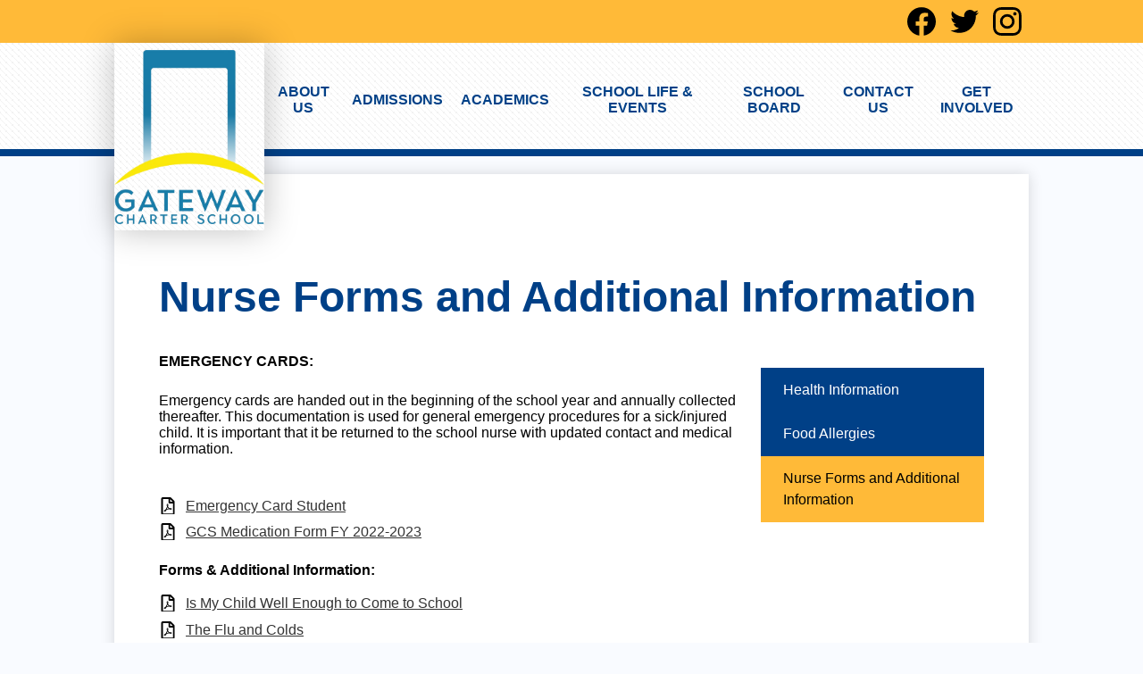

--- FILE ---
content_type: text/html;charset=UTF-8
request_url: https://www.gatewaycharterschoolde.org/apps/pages/index.jsp?uREC_ID=1514251&type=d&pREC_ID=1652794
body_size: 14330
content:



































    
<!DOCTYPE html>
<!-- Powered by Edlio -->
    
        <html lang="en" class="edlio desktop">
    
    <!-- prod-cms-tomcat-v2026012904-006 -->
<head>
<script>
edlioCorpDataLayer = [{
"CustomerType": "Single Site",
"AccountExternalId": "0010b00002HJCm8AAH",
"WebsiteName": "Gateway Charter School",
"WebsiteId": "GATEWAY",
"DistrictExternalId": "",
"DistrictName": "",
"DistrictWebsiteId": ""
}];
</script>
<script>(function(w,d,s,l,i){w[l]=w[l]||[];w[l].push({'gtm.start':
new Date().getTime(),event:'gtm.js'});var f=d.getElementsByTagName(s)[0],
j=d.createElement(s),dl=l!='dataLayer'?'&l='+l:'';j.async=true;j.src=
'https://www.googletagmanager.com/gtm.js?id='+i+dl+ '&gtm_auth=53ANkNZTATx5fKdCYoahug&gtm_preview=env-1&gtm_cookies_win=x';f.parentNode.insertBefore(j,f);
})(window,document,'script','edlioCorpDataLayer','GTM-KFWJKNQ');</script>


<title>Nurse Forms and Additional Information – School Nurse – Gateway Charter School</title>
<meta http-equiv="Content-Type" content="text/html; charset=UTF-8">
<meta name="description" content="Gateway Charter School is a Delaware public charter school. Gateway Charter School serves students in grades 3 through 8 who struggle to achieve academic success in a traditional classroom environment.">
<meta name="keywords" content="Gateway, Gateway Charter School, Wilmington, Delaware, Charter School; Tutoring, Gateway Charter School">
<meta property="og:title" content="Nurse Forms and Additional Information"/>
<meta property="og:description" content=""/>
<meta property="og:image" content="http://www.gatewaycharterschoolde.org/pics/GATEWAY_LOGO.gif"/>
<meta property="og:image:width" content="250"/>
<meta property="og:image:height" content="250"/>
<meta name="generator" content="Edlio CMS">
<meta name="referrer" content="always">
<meta name="viewport" content="width=device-width, initial-scale=1.0"/>
<link rel="apple-touch-icon" sizes="180x180" href="/apple-touch-icon.png">
<link rel="icon" type="image/png" href="/favicon-32x32.png" sizes="32x32">
<link rel="icon" href="/favicon.ico" type="image/x-icon">
<!--[if lt IE 9]><script src="/apps/js/common/html5shiv-pack-1769720387479.js"></script><![endif]-->
<link rel="stylesheet" href="/apps/shared/main-pack-1769720387479.css" type="text/css">
<link rel="stylesheet" href="/shared/main.css" type="text/css">
<link rel="stylesheet" href="/apps/webapps/global/public/css/site-pack-1769720387479.css" type="text/css">
<link rel="stylesheet" href="/apps/webapps/global/public/css/temp-pack-1769720387479.css" type="text/css">
<link rel="stylesheet" href="/apps/shared/web_apps-pack-1769720387479.css" type="text/css">
<script src="/apps/js/common/common-pack-1769720387479.js" type="text/javascript" charset="utf-8"></script>

<link href="/apps/js/common/fileicons-pack-1769720387479.css" type="text/css" rel="stylesheet">
<link href="/apps/js/components/magnific-popup-pack-1769720387479.css" type="text/css" rel="stylesheet">
<link href="/apps/js/pages/public_pages-pack-1769720387479.css" type="text/css" rel="stylesheet">
<link href="/apps/js/pages/jquery.slideshow-pack-1769720387479.css" type="text/css" rel="stylesheet">
<link href="/apps/js/pages/folder_links-pack-1769720387479.css" type="text/css" rel="stylesheet">
<script type="text/javascript" charset="utf-8" src="/apps/js/jquery/3.7.1/jquery-pack-1769720387479.js"></script>
<script type="text/javascript" charset="utf-8">
					var jq37 = jQuery.noConflict();
				</script>
<script src="/apps/js/common/microevent-pack-1769720387479.js" charset="utf-8"></script>
<script src="/apps/js/pages/jquery.slideshow-pack-1769720387479.js" charset="utf-8"></script>
<script src="/apps/js/components/magnific-popup-pack-1769720387479.js" charset="utf-8"></script>
<script src="/apps/js/components/spin-pack-1769720387479.js" charset="utf-8"></script>
<script src="/apps/js/components/image-lightbox-pack-1769720387479.js" charset="utf-8"></script>
<script src="/apps/js/pages/public_pages-pack-1769720387479.js" charset="utf-8"></script>
<script src="/apps/js/pages/submenu-pack-1769720387479.js" charset="utf-8"></script>
<script async src="https://www.googletagmanager.com/gtag/js?id=198908273"></script>
<script>
                   window.dataLayer = window.dataLayer || [];
                   function gtag(){dataLayer.push(arguments);}
                   gtag('js', new Date());
                   gtag('config', '198908273');
                </script>
<script type="application/ld+json">
                    {
                        "@context": "http://schema.org",
                        "@type": "BreadcrumbList",
                        "itemListElement": [
                            
                            
                                {
                                    "@type": "ListItem",
                                    "position": 1,
                                    "item": {
                                        "@id": "http://www.gatewaycharterschoolde.org/apps/pages/index.jsp?uREC_ID=1514251&type=d",
                                        "name": ""
                                    }
                                },
                                
                                {
                                    "@type": "ListItem",
                                    "position": 2,
                                    "item": {
                                        "@id": "http://www.gatewaycharterschoolde.org/apps/pages/index.jsp?uREC_ID=1514251&type=d&pREC_ID=1652794",
                                        "name": "Nurse Forms and Additional Information"
                                    }
                                }
                            
                        ]
                    }
                </script>

<script async src="https://www.googletagmanager.com/gtag/js?id=AW-757140818"></script>
<script>
	window.dataLayer = window.dataLayer || [];
	function gtag(){
		dataLayer.push(arguments);
	} 
	gtag('js', new Date());
	gtag('config', 'AW-757140818');
</script>

<script>
!function(f,b,e,v,n,t,s)
{if(f.fbq)return;n=f.fbq=function(){n.callMethod?
n.callMethod.apply(n,arguments):n.queue.push(arguments)};
if(!f._fbq)f._fbq=n;n.push=n;n.loaded=!0;n.version='2.0';
n.queue=[];t=b.createElement(e);t.async=!0;
t.src=v;s=b.getElementsByTagName(e)[0];
s.parentNode.insertBefore(t,s)}(window, document,'script',
'https://connect.facebook.net/en_US/fbevents.js');
fbq('init', '206128320536852');
fbq('track', 'PageView');
</script>
<noscript><img height="1" width="1" style="display:none"
src="https://www.facebook.com/tr?id=206128320536852&ev=PageView&noscript=1"
/></noscript>

<script src="/apps/js/common/list-pack.js"></script>
<script type="text/javascript">
                window.edlio = window.edlio || {};
                window.edlio.isEdgeToEdge = false;
            </script>

<script type="text/javascript">
                document.addEventListener("DOMContentLoaded", function() {
                    const translateElement = document.getElementById("google_translate_element");
                    const mutationObserverCallback = function (mutationsList, observer) {
                        for (const mutation of mutationsList) {
                            if (mutation.type === 'childList') {
                                mutation.addedNodes.forEach(function (node) {
                                    if (node.nodeType === 1 && node.id === 'goog-gt-tt') {
                                        const form_element = document.getElementById("goog-gt-votingForm");
                                        if (form_element) {
                                            form_element.remove();
                                            observer.disconnect();
                                        }
                                    }
                                })
                            }
                        }
                    }

                    if (translateElement) {
                        const observer = new MutationObserver(mutationObserverCallback);
                        observer.observe(document.body, { childList: true, subtree: true });
                    }
                });
            </script>


</head>


    
	
		
		
			



<body > 
	
<header id="header_main" class="site-header2a site-header " aria-label="Main Site Header">
	<div class="header-main-inner">

<a class="skip-to-content-link" href="#content_main">Skip to main content</a>
		<div class="school-name header-title header-logo logo-replacement">
			<a href="/">
				<span class="school-name-inner">
					Gateway Charter School
				</span>
			</a>
		</div>

		<nav id="sitenav_main" class="sitenav nav-group column" aria-label="Main Site Navigation">
			<button id="sitenav_main_mobile_toggle" class="nav-mobile-toggle accessible-megamenu-toggle animated"><span class="nav-mobile-toggle-inner">Main Menu Toggle</span></button>
			<ul class="nav-menu">
				
					<li class="nav-item">
						<a href="/" ><span class="nav-item-inner">About Us</span></a>
						
							<div class="sub-nav">
								<ul class="sub-nav-group">
									
										
											<li class="sub-nav-item"><a href="/apps/pages/index.jsp?uREC_ID=286863&type=d&pREC_ID=658532" >Our Mission</a></li>
										
									
										
											<li class="sub-nav-item"><a href="/apps/pages/index.jsp?uREC_ID=286863&type=d&pREC_ID=658533" >Core Beliefs</a></li>
										
									
										
											<li class="sub-nav-item"><a href="/apps/pages/index.jsp?uREC_ID=286863&type=d&pREC_ID=2392182" >School History</a></li>
										
									
										
											<li class="sub-nav-item"><a href="https://www.gatewaycharterschoolde.org/apps/staff/"  target="_blank">Staff Directory</a></li>
										
									
								</ul>
							</div>
						
					</li>
				
					<li class="nav-item">
						<a href="/apps/pages/index.jsp?uREC_ID=289354&type=d" ><span class="nav-item-inner">Admissions</span></a>
						
							<div class="sub-nav">
								<ul class="sub-nav-group">
									
										
											<li class="sub-nav-item"><a href="/apps/pages/index.jsp?uREC_ID=289354&type=d"  target="_blank">Admissions Process</a></li>
										
									
										
											<li class="sub-nav-item"><a href="/apps/pages/index.jsp?uREC_ID=1606218&type=d" >Learn about Gateway</a></li>
										
									
										
											<li class="sub-nav-item"><a href="/apps/pages/index.jsp?uREC_ID=289354&type=d&pREC_ID=form.GATEWAY.szXaFeH.1Qo" >Schedule a Tour</a></li>
										
									
										
											<li class="sub-nav-item"><a href="https://4.files.edl.io/6003/01/25/24/195256-966cfa0a-e53c-42af-b706-7846528d2ab7.pdf" >Required Documents</a></li>
										
									
								</ul>
							</div>
						
					</li>
				
					<li class="nav-item">
						<a href="/apps/pages/index.jsp?uREC_ID=1479168&type=d" ><span class="nav-item-inner">Academics</span></a>
						
							<div class="sub-nav">
								<ul class="sub-nav-group">
									
										
											<li class="sub-nav-item"><a href="/apps/pages/index.jsp?uREC_ID=1479168&type=d&pREC_ID=2192282" >Summer Learning</a></li>
										
									
										
											<li class="sub-nav-item"><a href="/apps/pages/index.jsp?uREC_ID=1479168&type=d" >Academic Glossary</a></li>
										
									
										
											<li class="sub-nav-item"><a href="/apps/pages/index.jsp?uREC_ID=1479168&type=d&pREC_ID=1630899" >Homework Policy</a></li>
										
									
										
											<li class="sub-nav-item"><a href="/apps/pages/index.jsp?uREC_ID=292818&type=d&pREC_ID=674606" >Special Education</a></li>
										
									
										
											<li class="sub-nav-item"><a href="/apps/pages/index.jsp?uREC_ID=292822&type=d&pREC_ID=674612" >Parent Resources</a></li>
										
									
										
											<li class="sub-nav-item"><a href="/apps/pages/index.jsp?uREC_ID=1518288&type=d" >Wilson Reading System®</a></li>
										
									
								</ul>
							</div>
						
					</li>
				
					<li class="nav-item">
						<a href="javascript:;" ><span class="nav-item-inner">School Life & Events</span></a>
						
							<div class="sub-nav">
								<ul class="sub-nav-group">
									
										
											<li class="flyout">
												<a href="/apps/pages/index.jsp?uREC_ID=2563761&type=d" >Events</a>
												<ul class="flyout-group">
													
														<li class="sub-nav-item"><a href="/apps/pages/index.jsp?uREC_ID=2542366&type=d"  target="_blank">Clubs & Athletics</a></li>
													
												</ul>
											</li>
										
									
										
											<li class="sub-nav-item"><a href="/apps/pages/index.jsp?uREC_ID=2243841&type=d" >Uniforms</a></li>
										
									
										
											<li class="sub-nav-item"><a href="https://www.gatewaycharterschoolde.org/apps/news/article/2093183" >2025-2026 Classroom Supply Lists</a></li>
										
									
										
											<li class="flyout">
												<a href="/apps/pages/index.jsp?uREC_ID=2203836&type=d&pREC_ID=2193158" >Important School Information</a>
												<ul class="flyout-group">
													
														<li class="sub-nav-item"><a href="/apps/pages/index.jsp?uREC_ID=2203988&type=d" >Esser III & Title IX</a></li>
													
														<li class="sub-nav-item"><a href="/apps/pages/index.jsp?uREC_ID=286888&type=d&pREC_ID=album2_1"  target="_blank">Gallery</a></li>
													
												</ul>
											</li>
										
									
										
											<li class="sub-nav-item"><a href="https://www.gatewaylabschool.org/apps/events/" >Calendar</a></li>
										
									
										
											<li class="sub-nav-item"><a href="/apps/pages/index.jsp?uREC_ID=286863&type=d&pREC_ID=686777" >Student Policies</a></li>
										
									
										
											<li class="sub-nav-item"><a href="/apps/pages/index.jsp?uREC_ID=286888&type=d&pREC_ID=658865" >Resources & Forms </a></li>
										
									
										
											<li class="sub-nav-item"><a href="/apps/pages/index.jsp?uREC_ID=297889&type=d&pREC_ID=686839" >Red Clay Café Menu</a></li>
										
									
										
											<li class="sub-nav-item"><a href="https://arcgis.doe.k12.de.us/school_locator/" >DOE School Locator</a></li>
										
									
										
											<li class="sub-nav-item"><a href="/apps/pages/index.jsp?uREC_ID=1514251&type=d" >School Nurse</a></li>
										
									
										
											<li class="sub-nav-item"><a href="/apps/pages/index.jsp?uREC_ID=1715052&type=d&pREC_ID=1945366" >Covid Resources</a></li>
										
									
										
											<li class="sub-nav-item"><a href="https://4.files.edl.io/08a0/03/16/25/221256-046c4263-108a-4e4a-af28-52355c38b20f.pdf" >Gladiator Gazette</a></li>
										
									
								</ul>
							</div>
						
					</li>
				
					<li class="nav-item">
						<a href="javascript:;" ><span class="nav-item-inner">School Board</span></a>
						
							<div class="sub-nav">
								<ul class="sub-nav-group">
									
										
											<li class="sub-nav-item"><a href="/apps/pages/index.jsp?uREC_ID=286880&type=d&pREC_ID=658555" >Board of Directors</a></li>
										
									
										
											<li class="sub-nav-item"><a href="/apps/pages/index.jsp?uREC_ID=286880&type=d&pREC_ID=658556" >Board Meetings</a></li>
										
									
										
											<li class="sub-nav-item"><a href="/apps/pages/index.jsp?uREC_ID=2097965&type=d" >Bylaws Taskforce</a></li>
										
									
										
											<li class="sub-nav-item"><a href="/apps/pages/index.jsp?uREC_ID=1489775&type=d" >Expansion Taskforce Subcommittee</a></li>
										
									
										
											<li class="sub-nav-item"><a href="/apps/pages/index.jsp?uREC_ID=292821&type=d&pREC_ID=674610" >Financials</a></li>
										
									
										
											<li class="sub-nav-item"><a href="/apps/pages/index.jsp?uREC_ID=1475751&type=d" >Finance Committee</a></li>
										
									
										
											<li class="sub-nav-item"><a href="/apps/pages/index.jsp?uREC_ID=2044446&type=d" >Fundraising Committee</a></li>
										
									
										
											<li class="sub-nav-item"><a href="/apps/pages/index.jsp?uREC_ID=286880&type=d&pREC_ID=712126" >Policies</a></li>
										
									
										
											<li class="sub-nav-item"><a href="/apps/pages/index.jsp?uREC_ID=292820&type=d&pREC_ID=674609" >Citizen's Budget Oversight Committee</a></li>
										
									
										
											<li class="sub-nav-item"><a href="/apps/pages/index.jsp?uREC_ID=358497&type=d&pREC_ID=776310" >Community Outreach Committee</a></li>
										
									
										
											<li class="sub-nav-item"><a href="/apps/pages/index.jsp?uREC_ID=298797&type=d&pREC_ID=689541" >Operational and Sustainability Committee</a></li>
										
									
										
											<li class="sub-nav-item"><a href="https://4.files.edl.io/34c7/02/07/22/210533-979f515b-6c31-4b3b-970a-bb3a70089f55.pdf" >Strategic Planning Committee</a></li>
										
									
								</ul>
							</div>
						
					</li>
				
					<li class="nav-item">
						<a href="javascript:;" ><span class="nav-item-inner">Contact Us</span></a>
						
							<div class="sub-nav">
								<ul class="sub-nav-group">
									
										
											<li class="sub-nav-item"><a href="/apps/maps/" >Directions</a></li>
										
									
										
											<li class="sub-nav-item"><a href="/apps/pages/index.jsp?uREC_ID=286863&type=d&pREC_ID=658535" >FAQ'S</a></li>
										
									
										
											<li class="sub-nav-item"><a href="http://www.gatewaylabschool.org/apps/pages/index.jsp?uREC_ID=286880&type=d&pREC_ID=1056039" >FOIA Requests</a></li>
										
									
										
											<li class="sub-nav-item"><a href="/apps/contact/" >Send a Message</a></li>
										
									
										
											<li class="sub-nav-item"><a href="/apps/pages/index.jsp?uREC_ID=1606218&type=d&pREC_ID=1735747" >Learn more about Gateway Lab School</a></li>
										
									
								</ul>
							</div>
						
					</li>
				
					<li class="nav-item">
						<a href="javascript:;" ><span class="nav-item-inner">Get Involved</span></a>
						
							<div class="sub-nav">
								<ul class="sub-nav-group">
									
										
											<li class="sub-nav-item"><a href="/apps/pages/index.jsp?uREC_ID=289377&type=d&pREC_ID=2271535" >Payments & Donations</a></li>
										
									
										
											<li class="sub-nav-item"><a href="/apps/pages/index.jsp?uREC_ID=289377&type=d&pREC_ID=665976" >Volunteer</a></li>
										
									
										
											<li class="sub-nav-item"><a href="/apps/pages/index.jsp?uREC_ID=1119472&type=d&pREC_ID=665972" >Employment</a></li>
										
									
										
											<li class="sub-nav-item"><a href="/apps/pages/index.jsp?uREC_ID=289377&type=d&pREC_ID=665977" >Community Partners</a></li>
										
									
										
											<li class="sub-nav-item"><a href="/apps/pages/index.jsp?uREC_ID=289377&type=d&pREC_ID=665978" >Parent/Teacher Organization ("PTO")</a></li>
										
									
										
											<li class="sub-nav-item"><a href="/apps/pages/index.jsp?uREC_ID=2542366&type=d&pREC_ID=2252875"  target="_blank">Sports/Club Physical Upload</a></li>
										
									
								</ul>
							</div>
						
					</li>
				
			</ul>
		</nav>
	</div>

		<div class="topbar">
			<div class="topbar-inner">

				<div id="google_translate_element"></div>
				<script type="text/javascript">
					function googleTranslateElementInit() {
						new google.translate.TranslateElement({pageLanguage: 'en', layout: google.translate.TranslateElement.InlineLayout.SIMPLE}, 'google_translate_element');
					}
				</script>
				<script type="text/javascript" src="//translate.google.com/translate_a/element.js?cb=googleTranslateElementInit"></script>

				<nav id="social_nav_header" class="header-secondary-nav social-nav" aria-labelledby="social_nav_header_header">
					<div class="section-title hidden" id="social_nav_header_header">Social Media - Header</div>
					<ul class="links-list">
						<li class="link-item"><a class="icon-only" href="https://www.facebook.com/gls.k12.de.us" target="_blank"><svg xmlns="http://www.w3.org/2000/svg" viewBox="0 0 1024 1017.78"><path d="M1024 512C1024 229.23 794.77 0 512 0S0 229.23 0 512c0 255.55 187.23 467.37 432 505.78V660H302V512h130V399.2C432 270.88 508.44 200 625.39 200c56 0 114.61 10 114.61 10v126h-64.56c-63.6 0-83.44 39.47-83.44 80v96h142l-22.7 148H592v357.78c244.77-38.41 432-250.23 432-505.78z"/></svg> Facebook</a></li>
						<li class="link-item"><a class="icon-only" href="https://twitter.com/gateway_lab?lang=en" target="_blank"><svg xmlns="http://www.w3.org/2000/svg" version="1.1" x="0" y="0" viewBox="0 0 19 15.4" xml:space="preserve"><path d="M19 1.8c-0.7 0.3-1.4 0.5-2.2 0.6 0.8-0.5 1.4-1.2 1.7-2.1C17.8 0.7 16.9 1 16 1.2 15.3 0.5 14.3 0 13.2 0c-2.1 0-3.9 1.7-3.9 3.9 0 0.3 0 0.6 0.1 0.9 -3.2-0.2-6.1-1.7-8-4C1.1 1.3 0.9 1.9 0.9 2.7c0 1.3 0.7 2.5 1.7 3.2C2 5.9 1.4 5.7 0.9 5.4c0 0 0 0 0 0 0 1.9 1.3 3.4 3.1 3.8C3.7 9.3 3.3 9.4 3 9.4c-0.3 0-0.5 0-0.7-0.1C2.7 10.9 4.2 12 5.9 12c-1.3 1-3 1.7-4.8 1.7 -0.3 0-0.6 0-0.9-0.1 1.7 1.1 3.8 1.7 5.9 1.7 7.1 0 11-5.9 11-11 0-0.2 0-0.3 0-0.5C17.8 3.3 18.5 2.6 19 1.8z"/></svg> Twitter</a></li>
						<li class="link-item"><a class="icon-only" href="https://www.instagram.com/gatewaylabschool/" target="_blank"><svg data-name="Layer 1" xmlns="http://www.w3.org/2000/svg" viewBox="0 0 503.84 503.84"><path d="M251.92 45.39c67.27 0 75.23.26 101.8 1.47 24.56 1.12 37.9 5.22 46.78 8.67a78.05 78.05 0 0 1 29 18.84 78.05 78.05 0 0 1 18.84 29c3.45 8.88 7.55 22.22 8.67 46.78 1.21 26.56 1.47 34.53 1.47 101.8s-.26 75.23-1.47 101.8c-1.12 24.56-5.22 37.9-8.67 46.78a83.43 83.43 0 0 1-47.81 47.81c-8.88 3.45-22.22 7.55-46.78 8.67-26.56 1.21-34.53 1.47-101.8 1.47s-75.24-.26-101.8-1.47c-24.56-1.12-37.9-5.22-46.78-8.67a78.05 78.05 0 0 1-29-18.84 78.05 78.05 0 0 1-18.84-29c-3.45-8.88-7.55-22.22-8.67-46.78-1.21-26.56-1.47-34.53-1.47-101.8s.26-75.23 1.47-101.8c1.12-24.56 5.22-37.9 8.67-46.78a78.05 78.05 0 0 1 18.84-29 78.05 78.05 0 0 1 29-18.84c8.88-3.45 22.22-7.55 46.78-8.67 26.56-1.21 34.53-1.47 101.8-1.47m0-45.39c-68.42 0-77 .29-103.87 1.52S102.95 6.97 86.93 13.2a123.49 123.49 0 0 0-44.64 29.08A123.49 123.49 0 0 0 13.22 86.9c-6.23 16-10.49 34.34-11.71 61.15S0 183.5 0 251.92s.29 77 1.51 103.89 5.48 45.13 11.71 61.15a123.49 123.49 0 0 0 29.07 44.6 123.49 123.49 0 0 0 44.62 29.06c16 6.23 34.34 10.49 61.15 11.71s35.44 1.48 103.86 1.48 77-.29 103.87-1.52 45.13-5.48 61.15-11.71a128.82 128.82 0 0 0 73.68-73.68c6.23-16 10.49-34.34 11.71-61.15s1.52-35.45 1.52-103.87-.29-77-1.52-103.87-5.48-45.13-11.71-61.15a123.49 123.49 0 0 0-29.06-44.62 123.49 123.49 0 0 0-44.62-29.06c-16-6.23-34.34-10.49-61.15-11.71S320.29 0 251.92 0z"/><path d="M251.92 122.56a129.36 129.36 0 1 0 129.37 129.36 129.36 129.36 0 0 0-129.37-129.36zm0 213.34a84 84 0 1 1 84-84 84 84 0 0 1-84 83.99z"/><circle cx="386.4" cy="117.44" r="30.23"/></svg> Instagram</a></li>
					</ul>
				</nav>

			</div>
		</div>

</header>
<main id="content_main" class="site-content" aria-label="Main Site Content" tabindex="-1">


		
	
    

    


<style>
	:root {
		--primary-color: black;
		--over-primary-color: white;
		--secondary-color: white;
		--over-secondary-color: black;
	}
</style>




    
    
    

















    

    












        <h1 class="pageTitle ">Nurse Forms and Additional Information</h1>
    


<div class="right-aligned pages-content-wrapper style-overwrite  ">




<script>
	var script = document.createElement('script');
	script.src = "https://cdnjs.cloudflare.com/ajax/libs/tota11y/0.1.6/tota11y.min.js";

	if(getQueryString('tota11y') === 'true') {
		document.head.append(script);
	}	

	function getQueryString (field, url) {
		var href = url ? url : window.location.href;
		var reg = new RegExp( '[?&]' + field + '=([^&#]*)', 'i' );
		var string = reg.exec(href);
		return string ? string[1] : null;
	}
</script>

<div class="pages-left-column-wrapper" 
	style="margin-left: -262px;"
> 
	<div class="pages-left-column pages-column" 
			style="margin-left: 262px"
	>



		<div class="page-block page-block-text  ">
			<div class="placeholder-tinymce-text">
<p style="background: white; margin: 0px 0px 19.8pt; padding: 0px"><strong>EMERGENCY CARDS:</strong></p>
<p style="background: white; margin: 0px 0px 19.8pt; padding: 0px">Emergency cards are handed out in the beginning of the school year and annually collected thereafter. This documentation is used for general emergency procedures for a sick/injured child. It is important that it be returned to the school nurse with updated contact and medical information.</p>
</div>
	</div>
<div class="page-block page-block-files  ">
		<ul class="page-block-file attachment-list-public">
					<li class="file-holder">

								<a class="attachment-type-pdf" id="8,180,915" href="https://4.files.edl.io/a5d3/02/28/19/152608-d1dcb34f-7b09-4a20-ad0e-46b37fb2bd9a.pdf" target="_blank">Emergency Card  Student</a>
					</li>
					<li class="file-holder">

								<a class="attachment-type-pdf" id="14,653,777" href="https://4.files.edl.io/7bf7/08/21/22/210824-608f4cb9-0d65-4441-bb89-c6c5327bf8b9.pdf" target="_blank">GCS Medication Form FY 2022-2023</a>
					</li>
			</ul>
</div>

		<div class="page-block page-block-text  ">
			<div class="placeholder-tinymce-text"><strong>Forms &amp; Additional Information:</strong></div>
	</div>
<div class="page-block page-block-files  ">
		<ul class="page-block-file attachment-list-public">
					<li class="file-holder">

								<a class="attachment-type-pdf" id="8,180,996" href="https://4.files.edl.io/5e2b/02/28/19/153742-be8409b3-daef-4043-bd0e-3aecb5c9e7fc.pdf" target="_blank">Is My Child Well Enough to Come to School</a>
					</li>
					<li class="file-holder">

								<a class="attachment-type-pdf" id="8,181,029" href="https://4.files.edl.io/85ec/02/28/19/154129-49d340eb-265b-44a0-b131-2c25449421cb.pdf" target="_blank">The Flu and Colds</a>
					</li>
					<li class="file-holder">

								<a class="attachment-type-pdf" id="8,202,192" href="https://4.files.edl.io/a1b1/03/04/19/173613-cdcecf42-0fd5-4e1b-9d14-eeec3555c1a5.pdf" target="_blank">GCS-Delaware Student Health Form Grades 7-12</a>
					</li>
					<li class="file-holder">

								<a class="attachment-type-pdf" id="8,202,193" href="https://4.files.edl.io/e985/03/04/19/173613-33ed63a0-2c4f-46a3-8edb-779c19c4fe84.pdf" target="_blank">GCS-Delaware Student Health Form Grades K-6</a>
					</li>
					<li class="file-holder">

								<a class="attachment-type-pdf" id="8,202,194" href="https://4.files.edl.io/3e28/03/04/19/173614-2c92179a-4abb-4599-bb05-c469aaa9c94b.pdf" target="_blank">GCS-DIAA Form</a>
					</li>
					<li class="file-holder">

								<a class="attachment-type-pdf" id="11,732,710" href="https://4.files.edl.io/d6c2/10/01/20/173848-7395bd09-679f-48c4-b85c-b600132ced53.pdf" target="_blank">Asthma Inhaler vs. Nebulizer in School</a>
					</li>
					<li class="file-holder">

								<a class="attachment-type-pdf" id="11,732,756" href="https://4.files.edl.io/24c3/10/01/20/174216-3fb5ca98-0606-490b-ad32-6ff63c9f1a73.pdf" target="_blank">Parent Guardian Letter Hand Sanitizer Opt Out Assistance with Self-Use</a>
					</li>
					<li class="file-holder">

								<a class="attachment-type-pdf" id="11,740,309" href="https://4.files.edl.io/ef57/10/02/20/165651-bad15c90-23b6-43c5-a7fa-3eca33eb0871.pdf" target="_blank">COVID-19  Parent Screening Letter</a>
					</li>
					<li class="file-holder">

								<a class="attachment-type-pdf" id="14,653,771" href="https://4.files.edl.io/9c76/08/21/22/210714-96f20e65-439c-4efb-866a-52a2217a3484.pdf" target="_blank">GCS Medication Form FY 2022-2023</a>
					</li>
			</ul>
</div>




	</div>
</div>


<div 
	class="pages-right-column pages-column" 
	style="width: 250px;"
	
>




    <div class="page-block page-block-nav  ">
        <nav
            class="right-column-page-navigation"
            aria-label="Navigation for School Nurse section"
            data-type="vertical">
            <ul>

        <li class=" ">
            <div class="title-wrapper">
    <a href="/apps/pages/index.jsp?uREC_ID=1514251&type=d&pREC_ID=1652799"  >
        <span class="title">Health Information </span>
    </a>

            </div>
        </li>

        <li class=" ">
            <div class="title-wrapper">
    <a href="/apps/pages/index.jsp?uREC_ID=1514251&type=d&pREC_ID=1652801"  >
        <span class="title">Food Allergies</span>
    </a>

            </div>
        </li>

        <li class="current active">
            <div class="title-wrapper">
    <a href="/apps/pages/index.jsp?uREC_ID=1514251&type=d&pREC_ID=1652794" aria-current="Page" >
        <span class="title">Nurse Forms and Additional Information</span>
    </a>

            </div>
        </li>
            </ul>
        </nav>
    </div>


</div>
	</div>








	
</main>
<footer class="site-footer modular-footer" id="footer_main" aria-label="Main Site Footer">
<div class="footer-grid">
<div id="footer_top_row" class="footer-row convert-large width-constrain-row">
<div class="footer-row-inner">
<div id="name_column" class="footer-column">
<div class="school-name footer-title footer-logo logo-orientation-horizontal ">
<div class="school-name-inner">
<div id="footer_name">Gateway Charter School</div>
<div class="footer-address ">
<span class="footer-info-block"><svg xmlns="http://www.w3.org/2000/svg" version="1.1" x="0" y="0" width="308.7" height="466.6" viewBox="0 0 308.7 466.6" xml:space="preserve"><path d="M154.3 0C69.2 0 0 69.2 0 154.3c0 34.3 21.9 90.2 66.9 170.8 31.8 57.1 63.2 104.6 64.5 106.6l22.9 34.8 22.9-34.8c1.3-2 32.6-49.6 64.5-106.6 45-80.7 66.9-136.6 66.9-170.8C308.7 69.2 239.4 0 154.3 0zM154.3 233.3c-44.2 0-80-35.8-80-80s35.8-80 80-80c44.2 0 80 35.8 80 80S198.5 233.3 154.3 233.3z"/></svg><a href="/apps/maps"><span class="line">2501 Centerville Road, </span>Wilmington, DE 19808</a></span>
<span class="footer-info-block"><svg xmlns="http://www.w3.org/2000/svg" version="1" x="0" y="0" viewBox="0 0 105.4 105.8" xml:space="preserve"><path d="M105.4 83.2c0 1.3-0.2 3.1-0.7 5.3 -0.5 2.2-1 3.9-1.6 5.1 -1 2.5-4.1 5.1-9.1 7.9 -4.7 2.5-9.3 3.8-13.9 3.8 -1.3 0-2.7-0.1-3.9-0.3 -1.3-0.2-2.7-0.5-4.3-0.9 -1.6-0.4-2.8-0.8-3.6-1.1s-2.2-0.8-4.2-1.5c-2-0.7-3.2-1.2-3.7-1.3 -4.9-1.7-9.3-3.8-13.1-6.2 -6.4-3.9-13-9.3-19.8-16.1S15.3 64.5 11.4 58.1C9 54.2 6.9 49.9 5.2 45c-0.1-0.4-0.6-1.7-1.3-3.7 -0.7-2-1.3-3.4-1.5-4.2 -0.3-0.8-0.6-2-1.1-3.6 -0.4-1.6-0.8-3-0.9-4.3C0.1 28 0 26.7 0 25.4c0-4.6 1.3-9.2 3.8-13.9 2.8-5 5.4-8.1 7.9-9.1 1.2-0.5 3-1.1 5.1-1.6S20.8 0 22.2 0c0.7 0 1.2 0.1 1.6 0.2 0.9 0.3 2.2 2.2 4 5.7 0.5 0.9 1.3 2.3 2.2 4s1.8 3.3 2.6 4.8c0.8 1.4 1.6 2.8 2.3 4 0.1 0.2 0.6 0.8 1.3 1.9s1.3 1.9 1.6 2.7c0.3 0.7 0.5 1.4 0.5 2.1 0 1-0.7 2.2-2.1 3.7 -1.4 1.5-3 2.9-4.6 4.1 -1.7 1.2-3.2 2.6-4.6 4 -1.4 1.4-2.1 2.5-2.1 3.4 0 0.4 0.1 1 0.4 1.7s0.5 1.2 0.6 1.5c0.2 0.3 0.5 0.9 1 1.8s0.8 1.3 0.9 1.4c3.8 6.8 8.1 12.7 13 17.6s10.8 9.2 17.6 13c0.1 0 0.6 0.3 1.4 0.9 0.8 0.5 1.4 0.9 1.8 1 0.3 0.2 0.9 0.4 1.5 0.6 0.7 0.2 1.2 0.4 1.7 0.4 0.9 0 2-0.7 3.4-2.1 1.4-1.4 2.7-3 4-4.6s2.6-3.2 4.1-4.6c1.5-1.4 2.7-2.1 3.7-2.1 0.7 0 1.4 0.2 2.1 0.5s1.6 0.9 2.7 1.6c1 0.7 1.7 1.2 1.9 1.3 1.2 0.7 2.6 1.5 4 2.3 1.4 0.8 3 1.7 4.8 2.6s3.1 1.7 4 2.2c3.5 1.7 5.4 3.1 5.7 4C105.3 82 105.4 82.5 105.4 83.2z"/></svg>Phone: <a href="tel:(302) 633-4091">(302) 633-4091</a></span>
<span class="footer-info-block"><svg xmlns="http://www.w3.org/2000/svg" viewBox="0 0 36 36"><path d="M5.8 7.7c.9 0 1.6.3 2.3.9.6.7.9 1.4.9 2.3v21.9c0 .9-.3 1.6-.9 2.3-.7.6-1.4.9-2.3.9H3.2c-.9 0-1.6-.3-2.3-.9-.6-.7-.9-1.4-.9-2.3V10.9c0-.9.3-1.6.9-2.2.7-.7 1.4-1 2.3-1h2.6zM33.4 11c.8.5 1.4 1.1 1.9 1.9.5.8.7 1.6.7 2.6v15.4c0 1.4-.5 2.6-1.5 3.6S32.3 36 30.9 36H13.5c-.9 0-1.6-.3-2.3-.9-.6-.6-.9-1.4-.9-2.3V1.9c0-.5.2-1 .6-1.4.3-.3.8-.5 1.3-.5h13.5c.5 0 1.1.1 1.8.4.6.3 1.2.6 1.5 1l3.1 3.1c.4.4.7.9 1 1.5.3.6.4 1.2.4 1.8V11zm-2.5 1.9V7.7h-3.2c-.5 0-1-.2-1.4-.6-.4-.4-.6-.8-.6-1.4V2.6H12.9v10.3h18zm-12.3 7.7V18c0-.2-.1-.3-.2-.5-.1-.1-.3-.2-.5-.2h-2.6c-.2 0-.3.1-.5.2-.1.1-.2.3-.2.5v2.6c0 .2.1.3.2.5.1.1.3.2.5.2H18c.2 0 .3-.1.5-.2.1-.2.1-.3.1-.5zm0 5.1v-2.6c0-.2-.1-.3-.2-.5-.1-.1-.3-.2-.5-.2h-2.6c-.2 0-.3.1-.5.2-.1.1-.2.3-.2.5v2.6c0 .2.1.3.2.5.1.1.3.2.5.2H18c.2 0 .3-.1.5-.2.1-.1.1-.3.1-.5zm0 5.2v-2.6c0-.2-.1-.3-.2-.5-.1-.1-.3-.2-.5-.2h-2.6c-.2 0-.3.1-.5.2-.1.1-.2.3-.2.5v2.6c0 .2.1.3.2.5.1.1.3.2.5.2H18c.2 0 .3-.1.5-.2.1-.2.1-.4.1-.5zm5.2-10.3V18c0-.2-.1-.3-.2-.5-.1-.1-.3-.2-.5-.2h-2.6c-.2 0-.3.1-.5.2s-.2.3-.2.5v2.6c0 .2.1.3.2.5s.3.2.5.2h2.6c.2 0 .3-.1.5-.2.1-.2.2-.3.2-.5zm0 5.1v-2.6c0-.2-.1-.3-.2-.5-.1-.1-.3-.2-.5-.2h-2.6c-.2 0-.3.1-.5.2s-.2.3-.2.5v2.6c0 .2.1.3.2.5s.3.2.5.2h2.6c.2 0 .3-.1.5-.2.1-.1.2-.3.2-.5zm0 5.2v-2.6c0-.2-.1-.3-.2-.5-.1-.1-.3-.2-.5-.2h-2.6c-.2 0-.3.1-.5.2-.1.1-.2.3-.2.5v2.6c0 .2.1.3.2.5.1.1.3.2.5.2h2.6c.2 0 .3-.1.5-.2.1-.2.2-.4.2-.5zm5.1-10.3V18c0-.2-.1-.3-.2-.5-.1-.1-.3-.2-.5-.2h-2.6c-.2 0-.3.1-.5.2-.1.1-.2.3-.2.5v2.6c0 .2.1.3.2.5.1.1.3.2.5.2h2.6c.2 0 .3-.1.5-.2.2-.2.2-.3.2-.5zm0 5.1v-2.6c0-.2-.1-.3-.2-.5-.1-.1-.3-.2-.5-.2h-2.6c-.2 0-.3.1-.5.2-.1.1-.2.3-.2.5v2.6c0 .2.1.3.2.5.1.1.3.2.5.2h2.6c.2 0 .3-.1.5-.2s.2-.3.2-.5zm0 5.2v-2.6c0-.2-.1-.3-.2-.5-.1-.1-.3-.2-.5-.2h-2.6c-.2 0-.3.1-.5.2-.1.1-.2.3-.2.5v2.6c0 .2.1.3.2.5.1.1.3.2.5.2h2.6c.2 0 .3-.1.5-.2.2-.2.2-.4.2-.5z"/></svg>Fax: (302) 633-5680</span>
<span class="footer-info-block"><svg width="1792" height="1792" viewBox="0 0 1792 1792" xmlns="http://www.w3.org/2000/svg"><path d="M1792 710v794q0 66-47 113t-113 47h-1472q-66 0-113-47t-47-113v-794q44 49 101 87 362 246 497 345 57 42 92.5 65.5t94.5 48 110 24.5h2q51 0 110-24.5t94.5-48 92.5-65.5q170-123 498-345 57-39 100-87zm0-294q0 79-49 151t-122 123q-376 261-468 325-10 7-42.5 30.5t-54 38-52 32.5-57.5 27-50 9h-2q-23 0-50-9t-57.5-27-52-32.5-54-38-42.5-30.5q-91-64-262-182.5t-205-142.5q-62-42-117-115.5t-55-136.5q0-78 41.5-130t118.5-52h1472q65 0 112.5 47t47.5 113z"/></svg><a href="/cdn-cgi/l/email-protection#650206164b0c0b030a250206164b0e54574b01004b1016"><span class="__cf_email__" data-cfemail="93f4f0e0bdfafdf5fcd3f4f0e0bdf8a2a1bdf7f6bde6e0">[email&#160;protected]</span></a></span>
</div>
</div>
</div>
</div>
<a href="http://admin.gatewaylabschool.org" class="edlio-login-link"><span class="edlio-logo"><svg xmlns="http://www.w3.org/2000/svg" viewBox="0 0 334.98 366.6"><path d="M334.77 247.52c-.63-4.94-5.66-7.44-10.28-6.85a11.59 11.59 0 00-8 5.43c-23.16 29.34-57.2 46.9-92.85 51.44-43.63 5.57-82.93-7.61-109.26-40.05-6.64-9.83-12.76-21-16.33-33.09-.31-2.48.85-3.88 3.5-4.21 40.32-5.15 142.69-29.55 181.19-48.92 24.25-10 30.9-31.58 28.61-49.51C307.5 92 285.64 67 252.41 54.71l15.81-27.57a10 10 0 00-12.12-13L153.99 43.36l-1.53-35.95A6.94 6.94 0 00140.64 2s-71.27 57.93-90.6 91.53L17.28 72.12A9.67 9.67 0 003.19 81.9s-9.76 66.22 4.85 146.51c13.48 74.06 70.35 110.76 70.35 110.76 29.25 21.26 68.12 31.35 112.25 26.03 65.45-8.37 125.8-51.26 144.15-112.64a14.41 14.41 0 00-.02-5.04zm-248.06-53.7c-.79-6.18-1.47-16.77-.94-23.12 2.52-29 16.31-54.89 42-67.64l13.4-5.12a87 87 0 0112.25-2.47c46.28-5.92 76 31.74 78.72 53.37 1.35 10.5-109.91 44.2-139.66 48-3.32.44-5.46-.55-5.77-3.02z"/></svg>
Edlio</span> Login</a> </div>
</div>
<div id="edlio_footer_row" class="footer-row convert-none padded-row">
<div class="footer-row-inner">
<a href="http://www.edlio.com" target="_blank" class="powered-by-edlio-logo edlio-logo-horiz"><svg xmlns="http://www.w3.org/2000/svg" viewBox="0 0 3857.05 489.14"><path d="M3789.08 332.42c0 54.66 36.78 119.82 91.43 119.82 42 0 59.91-34.69 59.91-72.52 0-55.7-34.69-124-91.44-124-41-1-59.9 36.79-59.9 76.72m215.44 6.31c0 73.57-51.49 152.39-152.39 152.39-87.23 0-126.11-57.8-126.11-121.91 0-73.57 53.6-153.44 152.39-153.44 86.18 0 126.11 59.9 126.11 123M3611.46 98.06c-7.35 0-14.71 3.15-21 11.56-2.1 3.15-3.15 6.31-4.2 10.51-1 9.46 2.1 16.81 8.41 23.12a21.18 21.18 0 0018.92 6.31 22 22 0 0016.81-8.41c6.31-7.36 8.41-15.77 6.31-24.17 0-2.11-1.05-3.16-2.11-5.26-5.25-9.46-13.66-13.66-23.12-13.66m4.21-39.94c1-1 3.15 0 3.15 1.05 0 3.16 0 7.36-1.05 10.51v1h12.61c2.1 0 5.26 0 7.36-1a23.65 23.65 0 007.35-1.05c2.11 0 3.16 2.1 2.11 3.15-1 3.16-3.16 6.31-6.31 10.51 1.05 1.06 3.15 2.11 4.2 4.21l3.16 3.15c0 1 13.66 13.66 13.66 28.38a69.41 69.41 0 01-1 14.71 76.55 76.55 0 01-4.21 14.71c-3.15 5.26-6.3 10.51-11.56 14.72a24.79 24.79 0 01-9.45 6.3 8 8 0 01-4.21 2.11c-2.1 1-5.25 2.1-7.36 3.15s-5.25 1.05-7.35 1.05h-12.61a19.79 19.79 0 01-8.41-2.1c-2.1-1.05-4.21-1.05-6.31-2.1-16.81-8.41-29.42-25.23-29.42-45.2v-9.45c1.05-11.57 1.05-22.07 2.1-33.64 0-3.15 3.15-4.2 5.25-2.1s5.26 4.21 7.36 7.36l3.15-3.15c1.05-1.05 2.1-2.11 3.15-2.11 2.11-1.05 3.16-2.1 5.26-3.15 2.1-2.1 5.25-3.15 7.36-5.25 2.1-1 3.15-2.11 5.25-3.16 3.15-3.15 12.61-9.45 16.82-12.61m-35.74 350c-1 31.53-5.25 52.55-36.78 58.86a9.21 9.21 0 00-7.36 9.46c0 5.25 4.21 8.4 7.36 8.4h135.58c4.2 0 8.4-3.15 8.4-9.45 0-5.26-3.15-8.41-7.35-8.41-28.38-5.26-30.48-27.33-30.48-50.45l6.3-194.43c-4.2-5.25-11.56-7.35-18.91-7.35-9.46 0-15.77 5.25-24.18 9.46-16.81 10.5-42 22.07-63.05 25.22-8.41 1-11.56 6.3-11.56 11.56 0 3.15 2.1 7.36 4.2 8.41 27.32 0 39.94 8.4 39.94 29.42zm-117.7 9.46c0 23.12 3.15 45.19 30.47 49.4 4.21 1.05 7.36 4.2 7.36 8.41 0 6.3-4.2 9.46-9.46 9.46h-134.59c-4.21 0-7.36-3.16-8.41-8.41A9.2 9.2 0 013355 467c30.48-7.36 35.73-32.58 35.73-58.86l7.36-233.31c0-21-13.67-29.43-39.94-29.43a13.31 13.31 0 01-4.2-9.46c0-5.25 3.15-9.45 11.56-10.51 21-4.2 46.24-14.71 62-25.22 8.41-5.25 14.72-9.46 25.23-9.46 6.3 0 13.66 3.16 18.92 7.36zm-399.37-75.67c0 54.65 30.48 98.79 74.62 98.79 41 0 64.11-35.73 65.16-87.23l3.15-67.26c0-4.2-1.05-6.3-3.15-8.41-14.72-17.86-38.89-27.32-62-27.32-49.4 0-77.77 36.78-77.77 91.43m134.52-114.55a57.76 57.76 0 019.46 7.35l2.1 2.11c1 0 1-1 1-2.11a119.19 119.19 0 01-1-14.71l2.1-44.14c0-24.17-18.91-29.43-41-29.43q-3.17-3.15-3.16-9.46c0-5.25 3.16-9.45 10.51-10.5 21-4.21 47.3-14.72 64.11-25.23 7.36-5.25 14.72-9.46 24.18-9.46 6.3 0 13.66 3.16 18.91 7.36l-10.57 305.8c0 27.33 6.31 45.19 26.28 49.4 7.35 1.05 10.51 0 13.66 1.05s4.2 2.1 4.2 5.25-2.1 5.26-4.2 7.36c-13.66 11.56-36.78 22.07-61 22.07-31.53 0-50.44-22.07-50.44-53.6 0-4.2 0-8.41 1.05-11.56 0-1.05 0-2.1-1.05-2.1a1 1 0 00-1 1.05c-18.92 39.94-55.71 68.31-96.69 68.31-72.52 0-108.25-58.85-108.25-120.86 0-86.18 62-154.49 148.18-154.49 18.92-1 36.79 2.1 52.55 10.51m-435.1 93.53c0 5.26 0 14.72 1 20 0 2.1 2.1 3.16 5.26 3.16 24.17-3.16 114.55-32.58 113.5-42-2.1-18.92-27.32-51.5-65.16-46.25-34.68 4.21-52.55 32.58-54.65 65.16m183.92-42c2.1 15.76-3.15 34.68-22.07 43.09-31.49 16.71-114.51 37.73-147.09 42.98-2.11 0-3.16 1.06-3.16 3.16 3.16 10.51 8.41 20 13.66 28.37 22.08 28.38 54.66 39.94 89.34 34.69 29.42-4.21 56.75-18.92 74.62-45.2 1.05-2.1 4.2-4.2 6.3-4.2 4.21 0 8.41 2.1 8.41 6.31v4.2c-13.66 53.6-63.06 90.38-115.61 97.74-72.51 9.46-128.22-35.73-137.67-105.1-10.51-79.87 41-159.74 125.06-171.3 58.86-7.36 101.94 23.12 108.25 65.16" transform="translate(-147.48 -57.69)"/><path d="M338.75 204.21c20 16.81 29.43 42 29.43 75.67s-10.51 58.85-30.48 74.62-50.45 24.17-92.49 24.17h-50.44v83h-47.29V180h96.68c44.14 0 74.62 7.39 94.59 24.21zm-33.63 116.65c9.46-10.51 14.71-25.22 14.71-44.14 0-20-6.3-33.63-17.86-41q-18.92-12.62-56.76-12.62h-48.34v112.48h54.65c26.27 0 44.14-5.26 53.6-14.72zM596.24 432.27c-21 21-48.35 31.53-80.93 31.53s-58.85-10.51-80.92-31.53c-21-21-32.58-47.3-32.58-78.83s10.51-56.75 32.58-78.82c21-21 48.34-31.53 80.92-31.53s58.86 10.51 80.93 31.53c21 21 32.58 47.3 32.58 78.82s-10.51 57.81-32.58 78.83zM467 404.94a67.48 67.48 0 0048.34 20c20 0 35.74-6.31 48.35-20q18.89-18.94 18.89-50.44t-18.92-50.45a67.48 67.48 0 00-48.35-20c-20 0-35.73 6.31-48.34 20Q448.06 323 448.05 354.5q0 29.94 18.95 50.44zM779.11 461.69h-51.5L653 247.3h46.24l53.6 161.85 53.6-161.85h46.24l53.6 161.85 53.6-161.85h46.25L931.5 461.69H880l-50.45-147.13zM1247.84 373.41h-168.16c1 15.77 8.41 28.38 21 37.84 13.66 9.46 28.38 14.71 45.19 14.71 27.33 0 47.3-8.41 61-25.22l26.27 28.37c-23.12 24.18-53.6 35.74-90.38 35.74-30.48 0-55.7-10.51-76.72-30.48s-31.53-47.29-31.53-80.93 10.51-60.95 32.58-79.87c21-20 47.29-29.43 75.67-29.43 29.43 0 53.6 8.41 74.62 26.28 20 17.86 30.48 42 30.48 72.51zm-168.16-34.68h123c0-17.87-5.26-31.53-16.82-41s-25.22-14.71-42-14.71a72 72 0 00-44.14 14.71c-12.72 9.47-20.04 23.13-20.04 41zM1411.79 289.34q-33.11 0-50.45 22.07c-11.56 14.71-16.81 33.63-16.81 58.85v91.43h-45.2V247.3h45.2v43.09a87.77 87.77 0 0129.47-32.58 79.18 79.18 0 0139.94-13.67v45.2zM1660.87 373.41h-168.16c1 15.77 8.41 28.38 21 37.84 13.67 9.46 28.38 14.71 45.19 14.71 27.33 0 47.3-8.41 61-25.22l26.27 28.37c-23.12 24.18-53.59 35.74-90.38 35.74-30.48 0-55.7-10.51-76.72-30.48s-31.53-47.29-31.53-80.93 10.51-60.95 32.58-79.87c21-20 47.3-29.43 75.67-29.43 29.43 0 53.6 8.41 74.62 26.28 20 17.86 30.48 42 30.48 72.51zm-168.16-34.68h123c0-17.87-5.26-31.53-16.82-41s-25.22-14.71-42-14.71a72 72 0 00-44.14 14.71c-12.68 9.47-20.04 23.13-20.04 41zM1729.18 434.37c-20-20-30.48-47.29-30.48-80.93s10.51-59.9 31.53-79.87 45.19-29.43 73.57-29.43 51.5 12.62 69.36 36.79V162.17h45.2v299.52h-45.2v-32.58c-16.81 23.13-41 35.74-72.51 35.74-27.33 0-51.5-10.51-71.47-30.48zm14.71-78.82c0 21 6.31 36.78 20 50.44 13.67 12.61 28.38 18.92 46.25 18.92s32.58-6.31 45.19-20 18.91-29.43 18.91-50.44c0-20-6.3-37.84-18.91-51.5s-27.33-21-45.19-21-33.64 7.36-46.25 21-20 31.56-20 52.58zM2212.63 244.14c28.37 0 53.6 9.46 73.56 29.43s30.48 46.24 30.48 79.87-10.51 59.91-30.48 80.93-44.14 31.53-70.41 31.53-51.5-11.56-72.52-35.74v32.58h-45.19V162.17h45.19v121.91c17.87-26.27 40.99-39.94 69.37-39.94zm-70.42 110.36q0 29.94 18.92 50.44c12.61 12.61 27.32 20 45.19 20s33.68-6.34 46.24-18.94c13.67-12.61 20-29.42 20-50.44s-6.31-37.84-18.92-51.5-28.37-20-46.24-20-33.63 6.31-45.19 20-20 30.47-20 50.44zM2397.6 546.82c-20 0-37.84-7.35-53.6-21l21-36.82c9.45 8.41 18.91 13.66 29.42 13.66s17.87-3.15 24.18-10.51 9.45-14.71 9.45-24.17c0-4.2-28.37-76.72-86.18-220.7h48.35l64.11 157.64 64.11-157.64h48.34l-104 254.33c-6.31 13.66-14.72 25.22-26.28 32.58a63.75 63.75 0 01-38.9 12.63z" transform="translate(-147.48 -57.69)"/></svg>
Powered by Edlio</a>
</div>
</div>
</div>
</footer>
<nav id="mobile_nav" aria-label="Mobile Footer Navigation">
<a href="/apps/events/"><svg xmlns="http://www.w3.org/2000/svg" version="1.1" x="0" y="0" viewBox="0 0 62.6 60.3" enable-background="new 0 0 62.6 60.3" xml:space="preserve"><path d="M43.5 30.5c1 0 1.9 0.2 2.6 0.5 0.8 0.3 1.5 0.8 2.3 1.4l3.2-4.9c-1.2-0.9-2.4-1.6-3.7-2 -1.3-0.5-2.8-0.7-4.5-0.7 -1.9 0-3.6 0.3-5 1 -1.4 0.7-2.6 1.7-3.6 2.9 -1 1.2-1.7 2.6-2.1 4.3 -0.5 1.7-0.7 3.4-0.7 5.4v0.1c0 2.3 0.3 4.2 0.8 5.7 0.6 1.5 1.3 2.7 2.2 3.6 0.9 0.9 1.9 1.6 3.1 2.1 1.2 0.5 2.7 0.7 4.4 0.7 1.3 0 2.6-0.2 3.8-0.6 1.2-0.4 2.2-1 3.1-1.8 0.9-0.8 1.6-1.7 2.1-2.8 0.5-1.1 0.8-2.3 0.8-3.7v-0.1c0-1.2-0.2-2.3-0.7-3.3 -0.4-1-1-1.8-1.8-2.4 -0.7-0.6-1.6-1.1-2.6-1.5 -1-0.3-2-0.5-3.1-0.5 -1.2 0-2.3 0.2-3.1 0.6 -0.8 0.4-1.6 0.8-2.2 1.3 0.2-1.5 0.6-2.8 1.4-3.8C41 31 42.1 30.5 43.5 30.5zM39.7 39.7c0.6-0.6 1.4-0.9 2.5-0.9 1.1 0 1.9 0.3 2.6 0.9 0.6 0.6 0.9 1.4 0.9 2.3h0V42c0 0.9-0.3 1.7-0.9 2.3 -0.6 0.6-1.4 0.9-2.5 0.9 -1.1 0-1.9-0.3-2.6-0.9 -0.6-0.6-0.9-1.4-0.9-2.3v-0.1C38.8 41 39.1 40.3 39.7 39.7zM19.8 37.8l-9.2 7.1v5.2h19.5v-5.6H19.9l4.2-3c0.9-0.7 1.7-1.3 2.4-1.9 0.7-0.6 1.3-1.3 1.8-1.9 0.5-0.7 0.9-1.4 1.1-2.2 0.2-0.8 0.4-1.7 0.4-2.7v-0.1c0-1.2-0.2-2.2-0.7-3.2 -0.4-1-1.1-1.8-1.9-2.5 -0.8-0.7-1.8-1.2-2.9-1.6 -1.1-0.4-2.3-0.6-3.7-0.6 -1.2 0-2.3 0.1-3.2 0.4 -1 0.2-1.8 0.6-2.6 1 -0.8 0.4-1.5 1-2.2 1.7 -0.7 0.7-1.4 1.4-2 2.3l4.6 3.9c1-1.1 1.8-1.9 2.6-2.4 0.7-0.5 1.5-0.8 2.3-0.8 0.8 0 1.5 0.2 2 0.7 0.5 0.4 0.8 1.1 0.8 1.8 0 0.8-0.2 1.5-0.7 2.1C21.7 36.1 20.9 36.9 19.8 37.8zM43.8 10.2h0.5c1.5 0 2.7-1.2 2.7-2.7V2.7C47 1.2 45.8 0 44.3 0h-0.5c-1.5 0-2.7 1.2-2.7 2.7v4.9C41.2 9 42.4 10.2 43.8 10.2zM18.6 10.2H19c1.5 0 2.7-1.2 2.7-2.7V2.7C21.7 1.2 20.5 0 19 0h-0.5c-1.5 0-2.7 1.2-2.7 2.7v4.9C15.9 9 17.1 10.2 18.6 10.2zM58.7 19.9h3.9V7.3c0-1.3-1.1-2.4-2.4-2.4H48v2.7c0 2-1.6 3.6-3.6 3.6h-0.5c-2 0-3.6-1.6-3.6-3.6V4.9H22.7v2.7c0 2-1.6 3.6-3.6 3.6h-0.5c-2 0-3.6-1.6-3.6-3.6V4.9H2.8c-1.3 0-2.4 1.1-2.4 2.4v12.6h3.9H58.7zM58.7 21.9v33.5c0 0.8-0.2 1-1 1H5.2c-0.8 0-1-0.2-1-1V21.9H0.3v36c0 1.3 1.1 2.4 2.4 2.4h57.4c1.3 0 2.4-1.1 2.4-2.4v-36H58.7z"/></svg>Calendar</a>
<a href="/apps/staff/"><svg xmlns="http://www.w3.org/2000/svg" version="1.1" x="0" y="0" viewBox="-49 253 512 400" xml:space="preserve"><path d="M78.8 502C18.9 502-17 476.4-17 476.4 50.2 433-28 253 117.1 253c27.2 0 35.4 15.9 35.4 15.9 12.3 0 22.1 2.4 30.1 6.6 -12.4 17.2-18 40.4-17.1 71.7 -2.5 1.8-4.9 4-7.2 6.7 -12.5 15.4-8.9 36.4-7.7 43.3 2 11.4 7.2 41.8 31.5 53.1 5.6 17.3 15.5 32.5 27.5 45.1 -14.1 3.7-30.9 6.6-50.6 6.6v22.6l-1.3 4.2c0 0-0.1 0-0.2 0.1 -1.5 0.6-3.2 1.2-5.1 1.9 -14.5 5.3-42.9 15.9-57.7 44.2L79 524.8V502h-0.1H78.8zM85.4 629.7v-12.8L58.5 589H14.2L63 525c-21.7 4-53 13.7-58.6 16 -16.5 6.9-53.4 27.4-53.4 75.1v13.6c0 12.9 9.4 23.3 21 23.3H91.4C87.7 646 85.4 638.2 85.4 629.7zM407 552.6c-7.7-3-29.5-10.1-47.3-16.8l-32 89.6 -29.4-49.5c4.7-3.3 19.2-15.3 19.2-28.8 0-13.5-15.4-22.1-29.8-22.1s-31.1 8.6-31.1 22.1c0 13.5 14.5 25.5 19.2 28.8l-29.4 49.5 -31.7-89.6c-17.9 6.9-39.6 13.6-47.6 16.8 -17.3 6.9-56 15.9-56 63.6v13.6c0 12.9 9.9 23.3 22 23.3h308c12.2 0 22-10.4 22-23.3v-13.6C463 568.4 424.2 559.5 407 552.6zM397.9 392.9c-4.9 28.7-10.4 36.1-23.9 36.1 -1 0-2.5-0.1-3.8-0.3 -6.4 48.5-57.2 80.3-83.4 80.3 -26.2 0-76.7-31.6-83.3-80 -0.3 0-0.5 0-0.8 0 -13.3-0.1-21.9-7.6-26.8-36.1 -4.2-24.5 5.2-27.4 16.5-27.8 -8-77.5 20.2-96.1 66.5-96.1 0 0-3.1-16 21.2-16 38.6 0 119.9 28.8 99.4 112C391.6 365.2 402.3 367.1 397.9 392.9z"/></svg>Staff Directory</a>
<a href="/apps/classes/"><svg xmlns="http://www.w3.org/2000/svg" version="1.1" x="0" y="0" viewBox="0 0 50.4 52.1" enable-background="new 0 0 50.4 52.1" xml:space="preserve"><path d="M46.9 32.1h-9.4c-0.8 0-0.8 1.3 0 1.3h9.4C47.7 33.3 47.7 32.1 46.9 32.1zM46.9 35.6H38c-0.8 0-0.8 1.3 0 1.3h8.9C47.7 36.9 47.7 35.6 46.9 35.6zM49.2 38.3H37.4c-0.3 0-0.7-0.5-1.1-1.3 -2.1-4.5 0-10 1.1-10 3.9 0 7.8 0 11.8 0 1.7 0 1.7-2.5 0-2.5H23.1c0.7-0.4 1.4-0.9 2-1.5 5.1-5.2 4.6-14.5-1-16.1v0c0 0-0.1 0-0.3-0.1l0 0c-2.2-0.5-3.1-0.1-4.4 0.4 -0.4 0.2-0.8 0.3-1.2 0.4 0.6-2.6 1.7-4.6 3.5-6 0.7-0.4 0-1.5-0.7-1 -1.5 1-2.5 2.4-3.1 4 -0.6-3-2.7-4.1-6.3-4.7 0.2 4.4 2.2 5.7 5.4 7.7 -1.9-0.3-3-2-6.7 0.2C9.9 8.1 9.7 8.3 9.4 8.6c-3 2.7-2.8 8.2-0.7 11.9 0.8 1.3 2.3 3.1 4 4.1H4.4c-1.4 0-2.5 1.1-3.3 2.7 -2.4 5.3-0.6 13.5 3.3 13.5h17.4c0.2 0 0.5 0.4 0.7 0.9 1.6 3.1 0.2 7.9-0.9 7.9H3.8c-1.7 0-1.7 2.5 0 2.5v0h41.7c3.9 0 5-7.3 3.2-11.3h0.4C50.9 40.8 50.9 38.3 49.2 38.3zM10 13.7C8.9 13 11.5 8.4 13.1 10 14.2 10.9 11.5 14.7 10 13.7zM3.3 28.3C4.1 26.7 4.2 27 6.6 27c-1.6 3.3-1.6 11.3 0 11.3H4.4C3.3 38.3 1.3 32.8 3.3 28.3zM10.1 38.4c-0.6 0-0.8 0-1.4-1.3 -2.1-4.5 0-10 1.1-10v0h0.4C8.4 30.2 8.4 35.1 10.1 38.4zM13.2 38.3c-0.3 0-0.7-0.5-1.1-1.3 -2.1-4.5 0-10 1.1-10v0h21c-1.6 3.1-1.6 7.9 0 11.3H13.2zM40.5 49.6H24.7c1.2-2.5 1.2-8.8 0-8.8h15.9c0.2 0 0.5 0.4 0.7 0.9C43 44.9 41.6 49.6 40.5 49.6zM46.4 48.7c-0.6 1.3-0.8 1-2.8 1 1.2-2.6 1.2-8.8 0-8.8h2.1C46.8 41.3 47.9 45.8 46.4 48.7zM46.9 28.3H38c-0.8 0-0.8 1.3 0 1.3h8.9C47.7 29.6 47.7 28.3 46.9 28.3zM19.4 30.8h-3.7c-0.8 0-0.8 1.3 0 1.3h3.7C20.3 32.1 20.3 30.8 19.4 30.8zM19.4 33.1h-3.7c-0.8 0-0.8 1.3 0 1.3h3.7C20.3 34.4 20.3 33.1 19.4 33.1zM39.3 44h-7.2c-0.7 0-1.2 0.6-1.2 1.3 0 0.7 0.6 1.3 1.2 1.3h7.2c0.7 0 1.2-0.6 1.2-1.3C40.5 44.5 40 44 39.3 44zM21.3 41.9H4.5c-0.8 0-0.8 1.3 0 1.3h16.9C22.1 43.1 22.1 41.9 21.3 41.9zM21.3 44.6H5.1c-0.6 0-0.6 1.3 0 1.3h16.2C22.1 45.8 22.1 44.6 21.3 44.6zM4.5 48.4h16.9c0.8 0 0.8-1.3 0-1.3H4.5C3.6 47.1 3.6 48.4 4.5 48.4z"/></svg>Homework</a>
<a href="/apps/maps/"><svg xmlns="http://www.w3.org/2000/svg" version="1.1" x="0" y="0" width="308.7" height="466.6" viewBox="0 0 308.7 466.6" xml:space="preserve"><path d="M154.3 0C69.2 0 0 69.2 0 154.3c0 34.3 21.9 90.2 66.9 170.8 31.8 57.1 63.2 104.6 64.5 106.6l22.9 34.8 22.9-34.8c1.3-2 32.6-49.6 64.5-106.6 45-80.7 66.9-136.6 66.9-170.8C308.7 69.2 239.4 0 154.3 0zM154.3 233.3c-44.2 0-80-35.8-80-80s35.8-80 80-80c44.2 0 80 35.8 80 80S198.5 233.3 154.3 233.3z"/></svg>Directions</a>
</nav>

<script data-cfasync="false" src="/cdn-cgi/scripts/5c5dd728/cloudflare-static/email-decode.min.js"></script><script type="text/javascript" charset="utf-8" src="/apps/js/jquery/1.11.0/jquery-pack-1769720387479.js"></script>
<script>
	window.onload = init;
	var topnavButton = document.getElementById('sitenav_main_mobile_toggle');
	var topnavDisplay = document.getElementById('sitenav_main');

	function init() {
		topnavButton.onclick = toggleNav;
	}

	function toggleNav(){
		topnavDisplay.classList.toggle("open");
		topnavButton.classList.toggle("open");
	}
</script>
<script src="/apps/js/common/jquery-accessibleMegaMenu.2.js"></script>
<script>
	document.addEventListener('DOMContentLoaded', function() {
		$(function() {
			$('#sitenav_main').accessibleMegaMenu({
				openOnMouseover: true
			});
		});
	});
</script>
<script src="/apps/webapps/common/slick/1.8.0/slick-pack.js"></script>
</body>
</html>


<!-- 62ms -->



--- FILE ---
content_type: text/css
request_url: https://www.gatewaycharterschoolde.org/shared/main.css
body_size: 9892
content:
@import url("https://use.typekit.net/lwf1xqb.css");
body, body .dark, body .light, body table, body .neutral, body .pale {
  font-family: proxima nova, sans-serif;
  font-size: 100%; }

html {
  height: 100%; }
  body {
    display: -webkit-box;
    display: -webkit-flex;
    display: -ms-flexbox;
    display: flex;
    -webkit-box-direction: normal;
    -webkit-box-orient: vertical;
    -webkit-flex-direction: column;
    -ms-flex-direction: column;
    flex-direction: column;
    height: 100%;
    margin: 0; }
  .site-header,
  .site-footer {
    -webkit-box-flex: none;
    -webkit-flex: none;
    -ms-flex: none;
    flex: none;
    z-index: 9; }
  .site-content {
    -webkit-box-flex: 1;
    -webkit-flex: 1 0 auto;
    -ms-flex: 1 0 auto;
    flex: 1 0 auto; }
    .site-content:focus {
      outline: none; }

body {
  min-width: 320px;
  background-color: white;
  color: black; }

.site-header {
  display: -webkit-box;
  display: -webkit-flex;
  display: -ms-flexbox;
  display: flex;
  -webkit-box-direction: normal;
  -webkit-box-orient: vertical;
  -webkit-flex-direction: column;
  -ms-flex-direction: column;
  flex-direction: column;
  -webkit-box-align: center;
  -ms-flex-align: center;
  -webkit-align-items: center;
  align-items: center;
  position: relative;
  z-index: 99; }
  .site-header .header-main-inner {
    box-sizing: border-box;
    margin-left: auto;
    margin-right: auto;
    width: 100%;
    max-width: 1024px;
    display: -webkit-box;
    display: -webkit-flex;
    display: -ms-flexbox;
    display: flex;
    -webkit-box-direction: normal;
    -webkit-box-orient: vertical;
    -webkit-flex-direction: column;
    -ms-flex-direction: column;
    flex-direction: column;
    -webkit-box-align: center;
    -ms-flex-align: center;
    -webkit-align-items: center;
    align-items: center;
    position: relative; }
  .site-header .skip-to-content-link {
    position: absolute;
    width: 1px;
    height: 1px;
    margin: -1px;
    padding: 0;
    border: 0;
    overflow: hidden;
    clip: rect(0 0 0 0); }
    .site-header .skip-to-content-link:focus {
      position: absolute;
      top: 0;
      left: 0;
      width: auto;
      height: auto;
      clip: auto; }
  .site-header .topbar {
    -webkit-box-ordinal-group: 0;
    -webkit-order: -1;
    -ms-flex-order: -1;
    order: -1;
    width: 100%; }
  .site-header .topbar-inner {
    box-sizing: border-box;
    margin-left: auto;
    margin-right: auto;
    width: 100%;
    max-width: 1024px;
    display: -webkit-box;
    display: -webkit-flex;
    display: -ms-flexbox;
    display: flex;
    -ms-flex-pack: distribute;
    -webkit-justify-content: space-around;
    justify-content: space-around;
    -webkit-box-align: center;
    -ms-flex-align: center;
    -webkit-align-items: center;
    align-items: center;
    -webkit-flex-wrap: wrap;
    -ms-flex-wrap: wrap;
    flex-wrap: wrap; }
    .site-header .topbar-inner > * {
      margin-top: 5px;
      margin-bottom: 5px; }
  .site-header .header-secondary-nav .section-title {
    margin-top: 0;
    margin-bottom: 15px;
    font-weight: 400;
    font-size: 1.5rem; }
  .site-header .header-secondary-nav .links-list {
    margin: 0;
    padding: 0;
    list-style: none;
    display: -webkit-box;
    display: -webkit-flex;
    display: -ms-flexbox;
    display: flex;
    -webkit-box-pack: center;
    -ms-flex-pack: center;
    -webkit-justify-content: center;
    justify-content: center;
    -webkit-box-align: center;
    -ms-flex-align: center;
    -webkit-align-items: center;
    align-items: center;
    -webkit-flex-wrap: wrap;
    -ms-flex-wrap: wrap;
    flex-wrap: wrap; }
  .site-header .header-secondary-nav .link-item {
    padding: 0 8px; }
    .site-header .header-secondary-nav .link-item a {
      text-decoration: none; }
      .site-header .header-secondary-nav .link-item a:hover, .site-header .header-secondary-nav .link-item a:focus {
        text-decoration: underline; }
  .site-header .header-logo.logo-replacement a {
    background-repeat: no-repeat;
    background-position: center center;
    background-size: contain;
    display: block;
    overflow: hidden;
    height: 105px;
    width: 84px;
    max-width: 100%;
    white-space: nowrap;
    text-indent: 200%;
    color: transparent;
    background-position: center center;
    background-repeat: no-repeat;
    background-image: url("/pics/header_logo.png"); }
  .site-header .header-logo:not(.logo-replacement) a:before {
    content: "";
    display: block;
    -webkit-box-flex: none;
    -webkit-flex: none;
    -ms-flex: none;
    flex: none;
    background-repeat: no-repeat;
    background-position: center center;
    background-size: contain;
    width: 84px;
    height: 105px;
    margin-bottom: 15px;
    background-image: url("/pics/header_logo.png"); }
  .site-header .header-title a {
    display: -webkit-inline-box;
    display: -webkit-inline-flex;
    display: -ms-inline-flexbox;
    display: inline-flex;
    -webkit-box-direction: normal;
    -webkit-box-orient: vertical;
    -webkit-flex-direction: column;
    -ms-flex-direction: column;
    flex-direction: column;
    -webkit-box-pack: center;
    -ms-flex-pack: center;
    -webkit-justify-content: center;
    justify-content: center;
    -webkit-box-align: center;
    -ms-flex-align: center;
    -webkit-align-items: center;
    align-items: center;
    max-width: 100%;
    text-decoration: none; }
    .site-header .header-title a .school-name-inner {
      max-width: 100%; }
  .site-header .marquee {
    white-space: nowrap;
    overflow: hidden;
    box-sizing: border-box; }
    .site-header .marquee .marquee-inner {
      display: inline-block;
      padding-left: 100%; }
      .site-header .marquee .marquee-inner:hover {
        animation-play-state: paused; }
    .site-header .marquee.marquee-speed-18 .marquee-inner {
      animation: marquee 15s linear infinite; }
    .site-header .marquee.marquee-speed-35 .marquee-inner {
      animation: marquee 30s linear infinite; }
    .site-header .marquee.marquee-speed-7 .marquee-inner {
      animation: marquee 7.5s linear infinite; }
    .site-header .marquee .marquee-content {
      float: left; }

@keyframes marquee {
  0% {
    transform: translate(0, 0); }
  100% {
    transform: translate(-100%, 0); } }
  .site-header .sitenav.hamburger {
    width: 100%; }
    .site-header .sitenav.hamburger .nav-mobile-toggle {
      position: absolute;
      display: block;
      overflow: hidden;
      font-size: 0;
      border: none;
      background-color: transparent;
      cursor: pointer; }
      .site-header .sitenav.hamburger .nav-mobile-toggle .nav-mobile-toggle-inner {
        position: absolute;
        display: block;
        transition: .25s; }
      .site-header .sitenav.hamburger .nav-mobile-toggle:before, .site-header .sitenav.hamburger .nav-mobile-toggle:after {
        content: "";
        display: block;
        position: absolute;
        transition: .25s; }
      .site-header .sitenav.hamburger .nav-mobile-toggle.animated.open .nav-mobile-toggle-inner {
        transform: scaleX(0); }
      .site-header .sitenav.hamburger .nav-mobile-toggle.animated.open:before {
        transform: rotate(45deg); }
      .site-header .sitenav.hamburger .nav-mobile-toggle.animated.open:after {
        transform: rotate(-45deg); }
    .site-header .sitenav.hamburger .nav-menu {
      position: absolute;
      z-index: 99;
      width: 100%;
      overflow: hidden;
      max-height: 0;
      transition: max-height 0.8s; }
    .site-header .sitenav.hamburger.open .nav-menu {
      max-height: 2000px; }
    .site-header .sitenav.hamburger .nav-menu,
    .site-header .sitenav.hamburger .sub-nav-group {
      margin: 0;
      padding: 0;
      list-style: none; }
      .site-header .sitenav.hamburger .nav-menu a,
      .site-header .sitenav.hamburger .sub-nav-group a {
        display: -webkit-box;
        display: -webkit-flex;
        display: -ms-flexbox;
        display: flex;
        -webkit-box-align: center;
        -ms-flex-align: center;
        -webkit-align-items: center;
        align-items: center;
        padding: .5em;
        text-decoration: none; }
    .site-header .sitenav.hamburger .sub-nav {
      display: none; }
      .site-header .sitenav.hamburger .sub-nav a {
        padding-left: 1.5em; }
      .site-header .sitenav.hamburger .sub-nav.open {
        display: block; }
      .site-header .sitenav.hamburger .sub-nav .flyout-group {
        margin: 0;
        padding: 0;
        list-style: none; }
        .site-header .sitenav.hamburger .sub-nav .flyout-group a {
          padding-left: 2.5em; }
  .site-header .sitenav.column {
    width: 100%; }
    .site-header .sitenav.column .nav-mobile-toggle {
      position: absolute;
      display: block;
      overflow: hidden;
      font-size: 0;
      border: none;
      background-color: transparent;
      cursor: pointer; }
      .site-header .sitenav.column .nav-mobile-toggle .nav-mobile-toggle-inner {
        position: absolute;
        display: block;
        transition: .25s; }
      .site-header .sitenav.column .nav-mobile-toggle:before, .site-header .sitenav.column .nav-mobile-toggle:after {
        content: "";
        display: block;
        position: absolute;
        transition: .25s; }
      .site-header .sitenav.column .nav-mobile-toggle.animated.open .nav-mobile-toggle-inner {
        transform: scaleX(0); }
      .site-header .sitenav.column .nav-mobile-toggle.animated.open:before {
        transform: rotate(45deg); }
      .site-header .sitenav.column .nav-mobile-toggle.animated.open:after {
        transform: rotate(-45deg); }
    .site-header .sitenav.column .nav-menu {
      position: absolute;
      z-index: 99;
      width: 100%;
      overflow: hidden;
      max-height: 0;
      transition: max-height 0.8s; }
    .site-header .sitenav.column.open .nav-menu {
      max-height: 2000px; }
    .site-header .sitenav.column .nav-menu,
    .site-header .sitenav.column .sub-nav-group {
      margin: 0;
      padding: 0;
      list-style: none; }
      .site-header .sitenav.column .nav-menu a,
      .site-header .sitenav.column .sub-nav-group a {
        display: -webkit-box;
        display: -webkit-flex;
        display: -ms-flexbox;
        display: flex;
        -webkit-box-align: center;
        -ms-flex-align: center;
        -webkit-align-items: center;
        align-items: center;
        padding: .5em;
        text-decoration: none; }
    .site-header .sitenav.column .sub-nav {
      display: none; }
      .site-header .sitenav.column .sub-nav a {
        padding-left: 1.5em; }
      .site-header .sitenav.column .sub-nav.open {
        display: block; }
      .site-header .sitenav.column .sub-nav .flyout-group {
        margin: 0;
        padding: 0;
        list-style: none; }
        .site-header .sitenav.column .sub-nav .flyout-group a {
          padding-left: 2.5em; }
    @media screen and (min-width: 1024px) {
      .site-header .sitenav.column {
        position: static;
        max-height: none;
        overflow: visible; }
        .site-header .sitenav.column .nav-mobile-toggle {
          display: none; }
        .site-header .sitenav.column .nav-menu {
          display: -webkit-box;
          display: -webkit-flex;
          display: -ms-flexbox;
          display: flex;
          box-sizing: border-box;
          margin-left: auto;
          margin-right: auto;
          width: 100%;
          max-width: 1024px;
          position: relative; }
        .site-header .sitenav.column .sub-nav a {
          padding: .5em; } }
    .site-header .sitenav.column .nav-item {
      position: relative; }
    @media screen and (min-width: 1024px) {
      .site-header .sitenav.column {
        position: relative; }
        .site-header .sitenav.column .nav-menu {
          position: relative; }
        .site-header .sitenav.column .sub-nav-group {
          display: -webkit-box;
          display: -webkit-flex;
          display: -ms-flexbox;
          display: flex;
          -webkit-flex-wrap: wrap;
          -ms-flex-wrap: wrap;
          flex-wrap: wrap;
          width: 12.5em; }
        .site-header .sitenav.column .sub-nav {
          position: absolute; }
          .site-header .sitenav.column .sub-nav a {
            width: 11.5em; }
          .site-header .sitenav.column .sub-nav .flyout-group a {
            width: 10.5em;
            padding-left: 1.5em; } }
  .site-header .sitenav.megamenu {
    width: 100%; }
    .site-header .sitenav.megamenu .nav-mobile-toggle {
      position: absolute;
      display: block;
      overflow: hidden;
      font-size: 0;
      border: none;
      background-color: transparent;
      cursor: pointer; }
      .site-header .sitenav.megamenu .nav-mobile-toggle .nav-mobile-toggle-inner {
        position: absolute;
        display: block;
        transition: .25s; }
      .site-header .sitenav.megamenu .nav-mobile-toggle:before, .site-header .sitenav.megamenu .nav-mobile-toggle:after {
        content: "";
        display: block;
        position: absolute;
        transition: .25s; }
      .site-header .sitenav.megamenu .nav-mobile-toggle.animated.open .nav-mobile-toggle-inner {
        transform: scaleX(0); }
      .site-header .sitenav.megamenu .nav-mobile-toggle.animated.open:before {
        transform: rotate(45deg); }
      .site-header .sitenav.megamenu .nav-mobile-toggle.animated.open:after {
        transform: rotate(-45deg); }
    .site-header .sitenav.megamenu .nav-menu {
      position: absolute;
      z-index: 99;
      width: 100%;
      overflow: hidden;
      max-height: 0;
      transition: max-height 0.8s; }
    .site-header .sitenav.megamenu.open .nav-menu {
      max-height: 2000px; }
    .site-header .sitenav.megamenu .nav-menu,
    .site-header .sitenav.megamenu .sub-nav-group {
      margin: 0;
      padding: 0;
      list-style: none; }
      .site-header .sitenav.megamenu .nav-menu a,
      .site-header .sitenav.megamenu .sub-nav-group a {
        display: -webkit-box;
        display: -webkit-flex;
        display: -ms-flexbox;
        display: flex;
        -webkit-box-align: center;
        -ms-flex-align: center;
        -webkit-align-items: center;
        align-items: center;
        padding: .5em;
        text-decoration: none; }
    .site-header .sitenav.megamenu .sub-nav {
      display: none; }
      .site-header .sitenav.megamenu .sub-nav a {
        padding-left: 1.5em; }
      .site-header .sitenav.megamenu .sub-nav.open {
        display: block; }
      .site-header .sitenav.megamenu .sub-nav .flyout-group {
        margin: 0;
        padding: 0;
        list-style: none; }
        .site-header .sitenav.megamenu .sub-nav .flyout-group a {
          padding-left: 2.5em; }
    @media screen and (min-width: 1024px) {
      .site-header .sitenav.megamenu {
        position: static;
        max-height: none;
        overflow: visible; }
        .site-header .sitenav.megamenu .nav-mobile-toggle {
          display: none; }
        .site-header .sitenav.megamenu .nav-menu {
          display: -webkit-box;
          display: -webkit-flex;
          display: -ms-flexbox;
          display: flex;
          box-sizing: border-box;
          margin-left: auto;
          margin-right: auto;
          width: 100%;
          max-width: 1024px;
          position: relative; }
        .site-header .sitenav.megamenu .sub-nav a {
          padding: .5em; } }
    @media screen and (min-width: 1024px) {
      .site-header .sitenav.megamenu .sub-nav {
        position: absolute;
        left: 0; }
        .site-header .sitenav.megamenu .sub-nav.open {
          display: -webkit-box;
          display: -webkit-flex;
          display: -ms-flexbox;
          display: flex;
          -webkit-box-align: start;
          -ms-flex-align: start;
          -webkit-align-items: flex-start;
          align-items: flex-start; }
        .site-header .sitenav.megamenu .sub-nav .sub-nav-group {
          display: -webkit-box;
          display: -webkit-flex;
          display: -ms-flexbox;
          display: flex;
          -webkit-flex-wrap: wrap;
          -ms-flex-wrap: wrap;
          flex-wrap: wrap;
          -webkit-box-flex: none;
          -webkit-flex: none;
          -ms-flex: none;
          flex: none; }
          .site-header .sitenav.megamenu .sub-nav .sub-nav-group > li {
            width: 100%; }
            .site-header .sitenav.megamenu .sub-nav .sub-nav-group > li a {
              margin: 0 1em; }
        .site-header .sitenav.megamenu .sub-nav .mm-extra-content {
          -webkit-box-flex: 1;
          -webkit-flex: 1;
          -ms-flex: 1;
          flex: 1; }
        .site-header .sitenav.megamenu .sub-nav .mm-image {
          width: 100%; } }
    @media screen and (min-width: 1024px) {
      .site-header .sitenav.megamenu .sub-nav {
        right: 0; } }
    @media screen and (max-width: 1023px) {
      .site-header .sitenav.megamenu .mm-extra-content {
        display: none; } }
    .site-header .sitenav.megamenu .contact-info {
      -webkit-box-direction: normal;
      -webkit-box-orient: vertical;
      -webkit-flex-direction: column;
      -ms-flex-direction: column;
      flex-direction: column;
      -webkit-box-align: start;
      -ms-flex-align: start;
      -webkit-align-items: flex-start;
      align-items: flex-start;
      margin: 1em; }
      .site-header .sitenav.megamenu .contact-info .header-contact-link {
        display: -webkit-inline-box;
        display: -webkit-inline-flex;
        display: -ms-inline-flexbox;
        display: inline-flex;
        padding: 0; }
    .site-header .sitenav.megamenu .map-container {
      position: relative;
      display: block;
      margin: 1em;
      min-height: 250px; }
      .site-header .sitenav.megamenu .map-container iframe {
        position: absolute;
        top: 0;
        left: 0;
        width: 100%;
        height: 100%; }
    @media screen and (min-width: 1024px) {
      .site-header .sitenav.megamenu .contact-info {
        margin: 0 0 0 1em;
        padding: .5em;
        width: 40% !important; }
      .site-header .sitenav.megamenu .map-container {
        margin: 0; } }
  @media screen and (max-width: 1023px) {
    .site-header .sitenav .icon-only svg {
      display: none; } }
  @media screen and (min-width: 1024px) {
    .site-header .sitenav .icon-only .nav-item-inner {
      display: block;
      width: 24px;
      height: 24px;
      overflow: hidden; }
      .site-header .sitenav .icon-only .nav-item-inner svg {
        display: block;
        width: 24px;
        height: 24px;
        margin: 0; } }
  @media screen and (min-width: 1024px) {
    .site-header.fixed-header {
      position: fixed;
      top: 0;
      left: 0;
      width: 100%; } }

.content-pages-banner {
  -webkit-box-flex: none;
  -webkit-flex: none;
  -ms-flex: none;
  flex: none;
  background-repeat: no-repeat;
  background-position: center center;
  background-size: cover;
  width: 100%; }
  @media screen and (max-width: 1023px) {
    .content-pages-banner {
      display: none; } }
  .content-pages-banner .caption {
    position: absolute;
    width: 1px;
    height: 1px;
    margin: -1px;
    padding: 0;
    border: 0;
    overflow: hidden;
    clip: rect(0 0 0 0); }

.index-title {
  position: absolute;
  width: 1px;
  height: 1px;
  margin: -1px;
  padding: 0;
  border: 0;
  overflow: hidden;
  clip: rect(0 0 0 0); }

#content_main {
  position: relative;
  z-index: 9;
  padding-top: 25px;
  padding-bottom: 25px;
  padding-left: 5%;
  padding-right: 5%;
  min-height: 400px;
  overflow: visible;
  margin-top: 20px;
  margin-bottom: 20px;
  background-color: white;
  box-shadow: rgba(0, 0, 0, 0.15) 0 0 15px; }
  #content_main .pages-left-column-wrapper {
    overflow: hidden; }
  @media screen and (max-width: 1023px) {
    #content_main table {
      display: block;
      overflow-x: auto; }
    #content_main .bell-schedule {
      display: table; }
    #content_main .pages-column .stack-photo figcaption,
    #content_main .slideshow-wrapper .slide .slide-caption {
      font-size: .85em; }
    #content_main .video-list-top #controls2,
    #content_main .video-list-top #controls3 {
      width: auto; }
    #content_main #more-videos {
      display: none; }
    #content_main #staff_list_public .user-info-wrapper span[id*="staff"] {
      display: block; }
    #content_main #staff_list_public .user-info-wrapper .user-position-public {
      display: block;
      margin-left: 0;
      width: 100%; }
    #content_main #staff_list_public .user-info-wrapper p {
      display: block;
      float: left;
      width: 100%; } }
  @media screen and (max-width: 767px) {
    #content_main .news-list article .column {
      width: 100%; }
    #content_main .show-news .attached-images {
      float: none;
      margin: 0 auto 1em; }
    #content_main .single-video #big-video,
    #content_main .below-start #big-video {
      width: 100% !important; }
    #content_main .video-list .thumb_wrap {
      display: block;
      float: none; }
    #content_main .video-list li .description {
      padding-left: 0; }
    #content_main .video-list li .video-list-date {
      padding-left: 0; }
    #content_main .bell-schedule {
      width: 100%; }
    #content_main .pages-column .stack-photo figcaption,
    #content_main .slideshow-wrapper .slide .slide-caption {
      font-size: .7em; }
    #content_main .video-list-top .controls,
    #content_main .video-list-top #controls2,
    #content_main .video-list-top #controls3 {
      display: none; }
    #content_main #album_thumbnails table img {
      width: 90%;
      height: auto;
      position: relative; }
    #content_main #edlio_search_form {
      max-width: 400px;
      width: auto; }
      #content_main #edlio_search_form input {
        width: 200px; }
    #content_main #contact_form {
      width: 100%; }
      #content_main #contact_form table {
        display: table;
        font-size: 12px;
        width: 280px !important; }
      #content_main #contact_form #f_name {
        width: 200px !important; }
      #content_main #contact_form #f_email {
        width: 200px !important; }
      #content_main #contact_form #f_message {
        width: 200px !important; }
    #content_main #calendar_wrapper .right-column {
      float: none;
      width: 100%; }
      #content_main #calendar_wrapper .right-column #calendar_grid table {
        display: table; }
    #content_main .pages-column .page-block-text,
    #content_main .pages-column .page-block-photos {
      width: 100%; }
    #content_main .pages-left-column-wrapper {
      margin-left: 0 !important;
      float: none; }
      #content_main .pages-left-column-wrapper .pages-left-column {
        margin-left: 0 !important; }
    #content_main .pages-right-column {
      float: none;
      width: 100% !important;
      margin: 0 auto;
      display: -webkit-box;
      display: -webkit-flex;
      display: -ms-flexbox;
      display: flex;
      -webkit-box-direction: normal;
      -webkit-box-orient: vertical;
      -webkit-flex-direction: column;
      -ms-flex-direction: column;
      flex-direction: column; } }
  .index #content_main {
    width: 100%;
    max-width: 100%;
    padding: 0;
    margin: 0; }
  #content_main .pages-content-wrapper {
    overflow: visible; }
  #content_main img.sub {
    border: none; }
  @media screen and (min-width: 1024px) {
    #content_main {
      box-sizing: border-box;
      margin-left: auto;
      margin-right: auto;
      width: 100%;
      max-width: 1024px;
      padding-left: 50px;
      padding-right: 50px; } }
  .index #content_main {
    background-color: transparent;
    box-shadow: none; }
  #content_main .right-column-page-navigation {
    margin-bottom: 1.25em; }
    @media screen and (max-width: 767px) {
      #content_main .right-column-page-navigation {
        margin: 20px auto; } }
    #content_main .right-column-page-navigation ul {
      margin: 0;
      padding: 0;
      list-style: none;
      margin: 0;
      padding: 0; }
    #content_main .right-column-page-navigation a {
      text-decoration: none;
      color: inherit;
      display: block;
      font-weight: 400;
      padding: .8em 6% .8em 10%;
      width: 84%;
      margin: 0;
      line-height: auto; }
      #content_main .right-column-page-navigation a:hover, #content_main .right-column-page-navigation a:focus {
        text-decoration: underline; }
      #content_main .right-column-page-navigation a .inner {
        text-decoration: none; }
        #content_main .right-column-page-navigation a .inner:hover, #content_main .right-column-page-navigation a .inner:focus {
          text-decoration: underline; }

.homepage-row.bg-image,
.footer-row.bg-image {
  background-repeat: no-repeat;
  background-position: center center;
  background-size: cover; }

.homepage-row *[class$="row-inner"],
.footer-row *[class$="row-inner"] {
  position: relative; }

.homepage-row *[class$="-column"],
.footer-row *[class$="-column"] {
  -webkit-box-flex: 1;
  -webkit-flex: 1;
  -ms-flex: 1;
  flex: 1;
  max-width: 100%; }

.homepage-row.convert-small *[class$="row-inner"],
.footer-row.convert-small *[class$="row-inner"] {
  display: -webkit-box;
  display: -webkit-flex;
  display: -ms-flexbox;
  display: flex; }

@media screen and (min-width: 768px) {
  .homepage-row.convert-mid *[class$="row-inner"],
  .footer-row.convert-mid *[class$="row-inner"] {
    display: -webkit-box;
    display: -webkit-flex;
    display: -ms-flexbox;
    display: flex; }
    .homepage-row.convert-mid *[class$="row-inner"] .content-container,
    .footer-row.convert-mid *[class$="row-inner"] .content-container {
      width: 100%; } }

@media screen and (min-width: 1024px) {
  .homepage-row.convert-large *[class$="row-inner"],
  .footer-row.convert-large *[class$="row-inner"] {
    display: -webkit-box;
    display: -webkit-flex;
    display: -ms-flexbox;
    display: flex; }
    .homepage-row.convert-large *[class$="row-inner"] .content-container,
    .footer-row.convert-large *[class$="row-inner"] .content-container {
      width: 100%; } }

@media screen and (min-width: 1350px) {
  .homepage-row.convert-max *[class$="row-inner"],
  .footer-row.convert-max *[class$="row-inner"] {
    display: -webkit-box;
    display: -webkit-flex;
    display: -ms-flexbox;
    display: flex; }
    .homepage-row.convert-max *[class$="row-inner"] .content-container,
    .footer-row.convert-max *[class$="row-inner"] .content-container {
      width: 100%; } }

@media screen and (min-width: 1024px) {
  .homepage-row.width-constrain-row *[class$="row-inner"],
  .footer-row.width-constrain-row *[class$="row-inner"] {
    box-sizing: border-box;
    margin-left: auto;
    margin-right: auto;
    width: 100%;
    max-width: 1024px; } }

.homepage-row.padded-row,
.footer-row.padded-row {
  padding-left: 10px;
  padding-right: 10px; }

.content-container {
  padding-top: 25px;
  padding-bottom: 25px; }
  .content-container a {
    text-decoration: none; }
    .content-container a:hover, .content-container a:focus {
      text-decoration: underline; }
  .content-container .section-title {
    margin-top: 0;
    margin-bottom: 25px;
    font-weight: 400;
    font-size: 2rem;
    text-align: center; }
    .content-container .section-title a {
      display: inline-block;
      width: auto;
      margin: 0;
      padding: 0;
      color: inherit; }
  .content-container .item-name a {
    color: inherit; }
  @media screen and (min-width: 768px) {
    .content-container {
      padding-top: 40px;
      padding-bottom: 40px; }
      .content-container .section-title {
        margin-bottom: 40px;
        font-size: 3rem; } }

.item-summary {
  box-sizing: border-box;
  max-width: 100%;
  padding-left: 10px;
  padding-right: 10px; }
  @media screen and (min-width: 1024px) {
    .item-summary {
      padding-left: 0;
      padding-right: 0; } }

.read-more-links-group {
  display: -webkit-box;
  display: -webkit-flex;
  display: -ms-flexbox;
  display: flex;
  -webkit-box-pack: center;
  -ms-flex-pack: center;
  -webkit-justify-content: center;
  justify-content: center; }

.site-footer .footer-inner {
  box-sizing: border-box;
  margin-left: auto;
  margin-right: auto;
  width: 100%;
  max-width: 1024px;
  text-align: center; }

.site-footer .footer-logo {
  display: -webkit-box;
  display: -webkit-flex;
  display: -ms-flexbox;
  display: flex;
  -webkit-box-direction: normal;
  -webkit-box-orient: vertical;
  -webkit-flex-direction: column;
  -ms-flex-direction: column;
  flex-direction: column;
  -webkit-box-align: center;
  -ms-flex-align: center;
  -webkit-align-items: center;
  align-items: center;
  -webkit-box-flex: none;
  -webkit-flex: none;
  -ms-flex: none;
  flex: none;
  margin-bottom: 15px; }
  .site-footer .footer-logo.logo-replacement {
    background-repeat: no-repeat;
    background-position: center center;
    background-size: contain;
    display: block;
    overflow: hidden;
    height: 87.5px;
    width: 92.5px;
    max-width: 100%;
    white-space: nowrap;
    text-indent: 200%;
    color: transparent;
    background-position: center center;
    background-repeat: no-repeat;
    background-image: url("/pics/footer_logo.png"); }
  .site-footer .footer-logo:not(.logo-replacement):before {
    content: "";
    display: block;
    -webkit-box-flex: none;
    -webkit-flex: none;
    -ms-flex: none;
    flex: none;
    background-repeat: no-repeat;
    background-position: center center;
    background-size: contain;
    width: 92.5px;
    height: 87.5px;
    margin-bottom: 15px;
    background-image: url("/pics/footer_logo.png"); }
  @media screen and (min-width: 768px) {
    .site-footer .footer-logo:not(.logo-replacement).logo-orientation-horizontal {
      -webkit-box-direction: normal;
      -webkit-box-orient: horizontal;
      -webkit-flex-direction: row;
      -ms-flex-direction: row;
      flex-direction: row;
      -webkit-box-pack: center;
      -ms-flex-pack: center;
      -webkit-justify-content: center;
      justify-content: center; }
      .site-footer .footer-logo:not(.logo-replacement).logo-orientation-horizontal:before {
        margin-bottom: 0;
        margin-right: 15px; } }

.site-footer .footer-title {
  font-size: 1.5rem; }
  @media screen and (min-width: 768px) {
    .site-footer .footer-title {
      font-size: 2.25rem; } }
  @media screen and (min-width: 1024px) {
    .site-footer .footer-title {
      font-size: 3rem; } }
  .site-footer .footer-title .school-name-inner {
    max-width: 100%; }

.site-footer .footer-map-container {
  position: relative;
  height: 200px;
  width: 90%; }
  .site-footer .footer-map-container iframe {
    position: absolute;
    top: 0;
    left: 0;
    width: 100%;
    height: 100%; }
  @media screen and (min-width: 768px) {
    .site-footer .footer-map-container {
      width: 100%; } }

.site-footer .footer-address {
  display: -webkit-box;
  display: -webkit-flex;
  display: -ms-flexbox;
  display: flex;
  -webkit-box-direction: normal;
  -webkit-box-orient: vertical;
  -webkit-flex-direction: column;
  -ms-flex-direction: column;
  flex-direction: column;
  -ms-flex-pack: distribute;
  -webkit-justify-content: space-around;
  justify-content: space-around;
  -webkit-box-align: center;
  -ms-flex-align: center;
  -webkit-align-items: center;
  align-items: center;
  -webkit-flex-wrap: wrap;
  -ms-flex-wrap: wrap;
  flex-wrap: wrap;
  margin-bottom: 15px;
  text-align: center; }
  .site-footer .footer-address .footer-info-block {
    max-width: 100%; }
  .site-footer .footer-address a {
    color: inherit; }
  .site-footer .footer-address svg {
    width: 12px;
    height: 12px;
    margin-right: 5px; }

.site-footer .footer-secondary-nav {
  margin-bottom: 15px; }
  .site-footer .footer-secondary-nav .section-title {
    margin-top: 0;
    margin-bottom: 15px;
    font-weight: 400;
    font-size: 1.5rem; }
  .site-footer .footer-secondary-nav .links-list {
    margin: 0;
    padding: 0;
    list-style: none;
    display: -webkit-box;
    display: -webkit-flex;
    display: -ms-flexbox;
    display: flex;
    -webkit-box-pack: center;
    -ms-flex-pack: center;
    -webkit-justify-content: center;
    justify-content: center;
    -webkit-box-align: center;
    -ms-flex-align: center;
    -webkit-align-items: center;
    align-items: center;
    -webkit-flex-wrap: wrap;
    -ms-flex-wrap: wrap;
    flex-wrap: wrap; }
  .site-footer .footer-secondary-nav .link-item {
    padding: 0 8px; }
    .site-footer .footer-secondary-nav .link-item a {
      text-decoration: none; }
      .site-footer .footer-secondary-nav .link-item a:hover, .site-footer .footer-secondary-nav .link-item a:focus {
        text-decoration: underline; }

.site-footer .powered-by-edlio-logo.edlio-logo-horiz {
  display: block;
  width: 140px;
  height: 20px;
  overflow: hidden; }
  .site-footer .powered-by-edlio-logo.edlio-logo-horiz svg {
    display: block;
    width: 140px;
    height: 20px;
    margin: 0; }

.site-footer .powered-by-edlio-logo.edlio-logo-stacked {
  display: block;
  width: 80px;
  height: 30px;
  overflow: hidden; }
  .site-footer .powered-by-edlio-logo.edlio-logo-stacked svg {
    display: block;
    width: 80px;
    height: 30px;
    margin: 0; }

.site-footer .scholantis-logo {
  display: block;
  width: 160px;
  height: 35px;
  overflow: hidden; }
  .site-footer .scholantis-logo svg {
    display: block;
    width: 160px;
    height: 35px;
    margin: 0; }

.site-footer .footer-bottom-inner {
  box-sizing: border-box;
  margin-left: auto;
  margin-right: auto;
  width: 100%;
  max-width: 1024px;
  display: -webkit-box;
  display: -webkit-flex;
  display: -ms-flexbox;
  display: flex;
  -ms-flex-pack: distribute;
  -webkit-justify-content: space-around;
  justify-content: space-around;
  -webkit-box-align: center;
  -ms-flex-align: center;
  -webkit-align-items: center;
  align-items: center;
  -webkit-flex-wrap: wrap;
  -ms-flex-wrap: wrap;
  flex-wrap: wrap; }
  .site-footer .footer-bottom-inner > * {
    margin-top: 5px;
    margin-bottom: 5px; }

#search {
  display: -webkit-inline-box;
  display: -webkit-inline-flex;
  display: -ms-inline-flexbox;
  display: inline-flex; }
  #search #site_search {
    margin: 0;
    border: none;
    vertical-align: top;
    background: transparent;
    -webkit-appearance: none;
    box-sizing: content-box; }
  #search .site-search-button {
    display: block;
    padding: 0;
    margin: 0;
    background: transparent;
    border: none;
    cursor: pointer; }

#mobile_nav {
  display: -webkit-box;
  display: -webkit-flex;
  display: -ms-flexbox;
  display: flex;
  -ms-flex-pack: distribute;
  -webkit-justify-content: space-around;
  justify-content: space-around;
  position: fixed;
  z-index: 999;
  bottom: 0;
  left: 0;
  width: 100%;
  height: 64px; }
  #mobile_nav a {
    display: -webkit-box;
    display: -webkit-flex;
    display: -ms-flexbox;
    display: flex;
    -webkit-box-direction: normal;
    -webkit-box-orient: vertical;
    -webkit-flex-direction: column;
    -ms-flex-direction: column;
    flex-direction: column;
    -webkit-box-pack: center;
    -ms-flex-pack: center;
    -webkit-justify-content: center;
    justify-content: center;
    -webkit-box-align: center;
    -ms-flex-align: center;
    -webkit-align-items: center;
    align-items: center;
    font-size: .75em;
    text-decoration: none; }
    #mobile_nav a svg {
      width: 28px;
      height: 28px;
      margin-bottom: 5px; }
  @media screen and (min-width: 768px) {
    #mobile_nav {
      display: none; } }
  @media screen and (max-width: 767px) {
    #footer_main {
      padding-bottom: 64px; } }

.edlio-login-link {
  display: -webkit-inline-box;
  display: -webkit-inline-flex;
  display: -ms-inline-flexbox;
  display: inline-flex;
  text-decoration: none; }
  .edlio-login-link .edlio-logo {
    display: block;
    width: 30px;
    height: 20px;
    overflow: hidden;
    padding-right: 4px;
    margin-right: 4px;
    border-right: 2px solid transparent; }
    .edlio-login-link .edlio-logo svg {
      display: block;
      width: 30px;
      height: 20px;
      margin: 0; }

.slick-container {
  position: relative;
  display: block;
  box-sizing: border-box;
  -webkit-touch-callout: none;
  -webkit-user-select: none;
  -khtml-user-select: none;
  -moz-user-select: none;
  -ms-user-select: none;
  user-select: none;
  -ms-touch-action: pan-y;
  touch-action: pan-y;
  -webkit-tap-highlight-color: transparent; }
  .slick-container .slick-list {
    width: calc(100% - 25px*2);
    margin: 0 25px; }
  .slick-container .slick-arrow {
    width: 20px;
    height: 30px;
    top: calc(50% - 30px/2); }
  .slick-container .slick-dots li button:before {
    color: #ffba38; }
  .slick-container .slick-dots.number-dots li button {
    background: #ffba38; }
  .slick-container .slick-dots.number-dots li.slick-active button {
    color: #ffba38; }
  .slick-container .slick-dots li.slick-active button:before {
    color: #004087; }
  .slick-container .slick-dots.number-dots li button {
    color: #004087; }
  .slick-container .slick-dots.number-dots li.slick-active button {
    background: #004087; }
  .slick-container .slick-slider {
    position: relative; }
  .slick-container .slick-list {
    position: relative;
    overflow: hidden;
    display: block;
    padding: 0; }
    .slick-container .slick-list:focus {
      outline: none; }
    .slick-container .slick-list.dragging {
      cursor: pointer;
      cursor: hand; }
  .slick-container .slick-slider .slick-track,
  .slick-container .slick-slider .slick-list {
    -webkit-transform: translate3d(0, 0, 0);
    -moz-transform: translate3d(0, 0, 0);
    -ms-transform: translate3d(0, 0, 0);
    -o-transform: translate3d(0, 0, 0);
    transform: translate3d(0, 0, 0); }
  .slick-container .slick-track {
    position: relative;
    left: 0;
    top: 0;
    display: block;
    margin: 0 auto; }
    .slick-container .slick-track:before, .slick-container .slick-track:after {
      content: "";
      display: table; }
    .slick-container .slick-track:after {
      clear: both; }
    .slick-loading .slick-container .slick-track {
      visibility: hidden; }
  .slick-container .slick-slide {
    position: relative;
    float: left;
    height: 100%;
    min-height: 1px; }
    [dir="rtl"] .slick-container .slick-slide {
      float: right; }
    .slick-container .slick-slide img {
      display: block; }
    .slick-container .slick-slide.slick-loading img {
      display: none; }
    .slick-container .slick-slide.dragging img {
      pointer-events: none; }
    .slick-initialized .slick-container .slick-slide {
      display: block; }
    .slick-loading .slick-container .slick-slide {
      visibility: hidden; }
    .slick-vertical .slick-container .slick-slide {
      display: block;
      height: auto;
      border: 1px solid transparent; }
  .slick-container .slick-arrow {
    background-repeat: no-repeat;
    background-position: center center;
    background-size: contain;
    display: block;
    overflow: hidden;
    max-width: 100%;
    white-space: nowrap;
    text-indent: 200%;
    color: transparent;
    background-position: center center;
    background-repeat: no-repeat;
    position: absolute;
    z-index: 9999;
    border: none;
    background-color: transparent; }
    .slick-container .slick-arrow:hover {
      cursor: pointer; }
    .slick-container .slick-arrow.slick-prev {
      left: 0; }
    .slick-container .slick-arrow.slick-next {
      right: 0; }
    .slick-container .slick-arrow.slick-hidden {
      display: none; }
  .slick-container .slick-hidden {
    position: absolute;
    width: 1px;
    height: 1px;
    margin: -1px;
    padding: 0;
    border: 0;
    overflow: hidden;
    clip: rect(0 0 0 0); }
  .slick-container .slick-dots {
    margin: 0;
    padding: 0;
    list-style: none;
    display: -webkit-box;
    display: -webkit-flex;
    display: -ms-flexbox;
    display: flex;
    -webkit-box-pack: center;
    -ms-flex-pack: center;
    -webkit-justify-content: center;
    justify-content: center;
    -webkit-box-align: center;
    -ms-flex-align: center;
    -webkit-align-items: center;
    align-items: center;
    -webkit-flex-wrap: wrap;
    -ms-flex-wrap: wrap;
    flex-wrap: wrap;
    z-index: 9999;
    text-align: center; }
    .slick-container .slick-dots li {
      position: relative;
      display: inline-block;
      height: 20px;
      width: 20px;
      cursor: pointer; }
      .slick-container .slick-dots li button {
        display: block;
        height: 20px;
        width: 20px;
        padding: 5px;
        outline-width: none;
        font-size: 0px;
        line-height: 0px;
        color: transparent;
        border: 0;
        cursor: pointer;
        background: none transparent; }
        .slick-container .slick-dots li button:hover, .slick-container .slick-dots li button:focus {
          outline-width: 5px; }
        .slick-container .slick-dots li button:before {
          content: "\2022";
          position: absolute;
          top: 0;
          left: 0;
          width: 20px;
          height: 20px;
          line-height: 20px;
          font-size: 2rem;
          text-align: center; }
    .slick-container .slick-dots.number-dots li button {
      font-size: .75em; }
      .slick-container .slick-dots.number-dots li button:before {
        display: none; }
  @media screen and (min-width: 768px) {
    .slick-container .slick-dots li {
      margin: .5em; } }

.hidden {
  position: absolute;
  width: 1px;
  height: 1px;
  margin: -1px;
  padding: 0;
  border: 0;
  overflow: hidden;
  clip: rect(0 0 0 0); }

.site-header2a .header-title {
  -webkit-box-flex: none;
  -webkit-flex: none;
  -ms-flex: none;
  flex: none;
  margin: 0; }
  .site-header2a .header-title a {
    text-align: center;
    font-size: 1rem; }
    @media screen and (min-width: 768px) {
      .site-header2a .header-title a {
        font-size: 1.5rem; } }
    @media screen and (min-width: 1024px) {
      .site-header2a .header-title a {
        font-size: 2rem; } }

@media screen and (min-width: 768px) {
  .site-header2a .header-title a {
    -webkit-box-direction: normal;
    -webkit-box-orient: horizontal;
    -webkit-flex-direction: row;
    -ms-flex-direction: row;
    flex-direction: row; }
  .site-header2a .header-title.header-logo:not(.logo-replacement) a:before {
    margin-bottom: 0;
    margin-right: 15px; } }

@media screen and (min-width: 1024px) {
  .site-header2a .header-main-inner {
    -webkit-box-direction: normal;
    -webkit-box-orient: horizontal;
    -webkit-flex-direction: row;
    -ms-flex-direction: row;
    flex-direction: row; }
  .site-header2a .header-title {
    z-index: 99;
    max-width: 40%; } }

.shuffle1-container {
  position: relative;
  z-index: 1;
  width: 100%; }
  .shuffle1-container.content-container {
    padding: 0; }
  .shuffle1-container .shuffle-main {
    z-index: 1;
    width: 100%; }
    .shuffle1-container .shuffle-main .slick-list {
      margin: 0;
      height: 100%;
      width: 100%; }
    .shuffle1-container .shuffle-main .slick-track {
      height: 100%; }
    .shuffle1-container .shuffle-main .shuffle-slide {
      position: relative;
      margin: 0; }
    .shuffle1-container .shuffle-main .shuffle-caption {
      position: absolute;
      left: 0;
      right: 0;
      padding: .5em;
      background-color: rgba(0, 0, 0, 0.5);
      color: white; }
      @media screen and (max-width: 767px) {
        .shuffle1-container .shuffle-main .shuffle-caption {
          display: none; } }
      .shuffle1-container .shuffle-main .shuffle-caption a {
        color: inherit; }
      .shuffle1-container .shuffle-main .shuffle-caption.caption-position-top {
        top: 0; }
      .shuffle1-container .shuffle-main .shuffle-caption.caption-position-bottom {
        bottom: 0; }
    .shuffle1-container .shuffle-main.navshuffle-position-top .shuffle-caption.caption-position-top {
      top: calc(54px + 1em); }
    .shuffle1-container .shuffle-main.navshuffle-position-bottom .shuffle-caption.caption-position-bottom {
      bottom: calc(54px + 1em); }
  .shuffle1-container .slick-dots {
    position: absolute;
    z-index: 9999; }
    @media screen and (max-width: 767px) {
      .shuffle1-container .slick-dots {
        display: none; } }
    .shuffle1-container .slick-dots.slick-dots-bottom, .shuffle1-container .slick-dots.slick-dots-top {
      left: 0;
      width: 100%; }
    .shuffle1-container .slick-dots.slick-dots-bottom {
      bottom: 0; }
    .shuffle1-container .slick-dots.slick-dots-top {
      top: 0; }
    .shuffle1-container .slick-dots.slick-dots-left, .shuffle1-container .slick-dots.slick-dots-right {
      -webkit-box-direction: normal;
      -webkit-box-orient: vertical;
      -webkit-flex-direction: column;
      -ms-flex-direction: column;
      flex-direction: column;
      top: 0;
      height: 100%; }
    .shuffle1-container .slick-dots.slick-dots-left {
      left: 0; }
    .shuffle1-container .slick-dots.slick-dots-right {
      right: 0; }
  .shuffle1-container .shuffle-image {
    width: 100%; }
  .shuffle1-container .shuffle-navigation {
    position: absolute;
    z-index: 9;
    background-color: rgba(0, 0, 0, 0.6); }
    @media screen and (max-width: 767px) {
      .shuffle1-container .shuffle-navigation {
        display: none; } }
    .shuffle1-container .shuffle-navigation .slick-list {
      margin: 0;
      padding: 0;
      bottom: 0; }
    .shuffle1-container .shuffle-navigation .slick-track {
      height: 100%; }
    .shuffle1-container .shuffle-navigation .shuffle-slide {
      position: relative;
      display: block;
      height: 50px;
      margin: .5em;
      overflow: hidden;
      border: 2px solid transparent; }
      .shuffle1-container .shuffle-navigation .shuffle-slide.slick-current {
        border-color: black; }
    .shuffle1-container .shuffle-navigation.navigation-position-bottom, .shuffle1-container .shuffle-navigation.navigation-position-top {
      left: 0;
      width: 100%; }
    .shuffle1-container .shuffle-navigation.navigation-position-bottom {
      bottom: 0; }
    .shuffle1-container .shuffle-navigation.navigation-position-top {
      top: 0; }
  .shuffle1-container .error-message {
    padding-top: 1em;
    padding-bottom: 1em;
    text-align: center;
    font-weight: 700;
    font-size: 2rem;
    background: white; }
  @media screen and (min-width: 1024px) {
    .shuffle1-container .shuffle-caption {
      padding: 1em; } }

.quicklinks-container .items-list {
  display: -webkit-box;
  display: -webkit-flex;
  display: -ms-flexbox;
  display: flex;
  -ms-flex-pack: distribute;
  -webkit-justify-content: space-around;
  justify-content: space-around;
  -webkit-flex-wrap: wrap;
  -ms-flex-wrap: wrap;
  flex-wrap: wrap;
  margin: 0;
  padding: 0;
  list-style: none; }

.quicklinks-container .qlink-inner {
  display: -webkit-box;
  display: -webkit-flex;
  display: -ms-flexbox;
  display: flex;
  -webkit-box-align: center;
  -ms-flex-align: center;
  -webkit-align-items: center;
  align-items: center; }

.quicklinks-container .qlink-item a {
  display: block; }

.quicklinks-container .qlink-item svg {
  -webkit-box-flex: none;
  -webkit-flex: none;
  -ms-flex: none;
  flex: none;
  width: 50px;
  height: 50px; }

.quicklinks-container .qlink-text {
  max-width: 100%;
  font-size: 1.125rem; }

.quicklinks-container.icon-orientation-vertical {
  text-align: center; }
  .quicklinks-container.icon-orientation-vertical .qlink-inner {
    -webkit-box-direction: normal;
    -webkit-box-orient: vertical;
    -webkit-flex-direction: column;
    -ms-flex-direction: column;
    flex-direction: column; }
  .quicklinks-container.icon-orientation-vertical .qlink-item svg {
    margin-bottom: 24px; }

.quicklinks-container.icon-orientation-horizontal .qlink-item svg {
  margin-right: 30px; }

.quicklinks-container.orientation-vertical .items-list {
  -webkit-box-direction: normal;
  -webkit-box-orient: vertical;
  -webkit-flex-direction: column;
  -ms-flex-direction: column;
  flex-direction: column; }

.spotlight1-container .item-inner {
  display: -webkit-box;
  display: -webkit-flex;
  display: -ms-flexbox;
  display: flex;
  -webkit-box-direction: normal;
  -webkit-box-orient: vertical;
  -webkit-flex-direction: column;
  -ms-flex-direction: column;
  flex-direction: column;
  -webkit-box-align: center;
  -ms-flex-align: center;
  -webkit-align-items: center;
  align-items: center; }

.spotlight1-container .spotlight-image-holder {
  -webkit-box-flex: none;
  -webkit-flex: none;
  -ms-flex: none;
  flex: none;
  max-width: 100%; }

.spotlight1-container .spotlight-image {
  display: block;
  max-width: 100%;
  margin: 0 auto; }

.spotlight1-container .item-summary.clipped-summary .item-text {
  overflow: hidden;
  max-height: 6.25em;
  line-height: 1.25em; }

.spotlight1-container .item-text {
  margin-bottom: 20px; }

.spotlight1-container.content-size-medium .item-text {
  font-size: 1.125rem; }

.spotlight1-container.content-size-large .item-text {
  font-size: 1.5rem; }

.spotlight1-container.thumbnail-orientation-vertical .item-inner {
  text-align: center; }

@media screen and (min-width: 768px) {
  .spotlight1-container.thumbnail-orientation-horizontal .item-inner {
    -webkit-box-direction: normal;
    -webkit-box-orient: horizontal;
    -webkit-flex-direction: row;
    -ms-flex-direction: row;
    flex-direction: row;
    -webkit-box-align: start;
    -ms-flex-align: start;
    -webkit-align-items: flex-start;
    align-items: flex-start; }
  .spotlight1-container.thumbnail-orientation-horizontal .spotlight-image-holder {
    max-width: 250px;
    margin-right: 15px; } }

.events1-container .item {
  display: -webkit-box;
  display: -webkit-flex;
  display: -ms-flexbox;
  display: flex;
  -webkit-box-direction: normal;
  -webkit-box-orient: vertical;
  -webkit-flex-direction: column;
  -ms-flex-direction: column;
  flex-direction: column;
  -webkit-box-align: center;
  -ms-flex-align: center;
  -webkit-align-items: center;
  align-items: center; }

.events1-container .items-list {
  display: -webkit-box;
  display: -webkit-flex;
  display: -ms-flexbox;
  display: flex;
  -webkit-box-direction: normal;
  -webkit-box-orient: vertical;
  -webkit-flex-direction: column;
  -ms-flex-direction: column;
  flex-direction: column;
  -ms-flex-pack: distribute;
  -webkit-justify-content: space-around;
  justify-content: space-around; }

.events1-container .event-date {
  display: -webkit-box;
  display: -webkit-flex;
  display: -ms-flexbox;
  display: flex;
  -webkit-box-direction: normal;
  -webkit-box-orient: vertical;
  -webkit-flex-direction: column;
  -ms-flex-direction: column;
  flex-direction: column;
  -webkit-box-pack: center;
  -ms-flex-pack: center;
  -webkit-justify-content: center;
  justify-content: center;
  -webkit-box-align: center;
  -ms-flex-align: center;
  -webkit-align-items: center;
  align-items: center;
  -webkit-box-flex: none;
  -webkit-flex: none;
  -ms-flex: none;
  flex: none;
  width: 110px;
  height: 110px;
  margin-bottom: 20px;
  text-transform: uppercase; }
  .events1-container .event-date .event-month {
    font-size: 1.125em; }
  .events1-container .event-date .event-day {
    font-size: 2.25em; }

.events1-container.content-size-small .item {
  margin-bottom: 10px; }

.events1-container.content-size-small .item-name {
  margin-top: 0;
  margin-bottom: 10px;
  font-size: 1.125rem; }

.events1-container.content-size-small .event-date {
  font-size: 1rem; }

.events1-container.content-size-medium .item {
  margin-bottom: 30px; }

.events1-container.content-size-medium .item-name {
  margin-top: 0;
  margin-bottom: 20px;
  font-size: 1.5rem; }

.events1-container.content-size-medium .item-text {
  font-size: 1.125rem; }

.events1-container.content-size-medium .event-date {
  font-size: 1.125rem; }

.events1-container.content-size-large .item {
  margin-bottom: 30px; }

.events1-container.content-size-large .item-name {
  margin-top: 0;
  margin-bottom: 30px;
  font-size: 2.25rem; }

.events1-container.content-size-large .item-text {
  font-size: 1.5rem; }

.events1-container.content-size-large .event-date {
  font-size: 1.5rem; }

.events1-container.date-orientation-vertical .item {
  text-align: center; }

.events1-container.date-orientation-vertical.content-size-small .event-date {
  margin-bottom: 10px; }

.events1-container.date-orientation-vertical.content-size-medium .event-date {
  margin-bottom: 20px; }

.events1-container.date-orientation-vertical.content-size-large .event-date {
  margin-bottom: 30px; }

@media screen and (min-width: 768px) {
  .events1-container.date-orientation-horizontal .event-date {
    margin-bottom: 0;
    margin-right: 20px; }
  .events1-container.date-orientation-horizontal .item {
    -webkit-box-direction: normal;
    -webkit-box-orient: horizontal;
    -webkit-flex-direction: row;
    -ms-flex-direction: row;
    flex-direction: row; } }

@media screen and (min-width: 1024px) {
  .events1-container.orientation-horizontal .items-list {
    -webkit-box-direction: normal;
    -webkit-box-orient: horizontal;
    -webkit-flex-direction: row;
    -ms-flex-direction: row;
    flex-direction: row; }
  .events1-container.orientation-horizontal .item {
    -webkit-box-flex: 1;
    -webkit-flex: 1;
    -ms-flex: 1;
    flex: 1; } }

.news1-container:not(.slick-container) .items-list {
  display: -webkit-box;
  display: -webkit-flex;
  display: -ms-flexbox;
  display: flex;
  -webkit-box-direction: normal;
  -webkit-box-orient: vertical;
  -webkit-flex-direction: column;
  -ms-flex-direction: column;
  flex-direction: column; }

.news1-container .news-item-image-holder {
  -webkit-box-flex: none;
  -webkit-flex: none;
  -ms-flex: none;
  flex: none;
  max-width: 100%; }

.news1-container .news-item-image {
  display: block;
  max-width: 100%;
  margin: 0 auto; }

.news1-container.content-size-small .item {
  margin-bottom: 10px; }

.news1-container.content-size-small .item-name {
  margin-top: 0;
  margin-bottom: 10px;
  font-size: 1.125rem; }

.news1-container.content-size-medium .item {
  margin-bottom: 20px; }

.news1-container.content-size-medium .item-name {
  margin-top: 0;
  margin-bottom: 20px;
  font-size: 1.5rem; }

.news1-container.content-size-medium .item-text {
  font-size: 1.125rem; }

.news1-container.content-size-large .item {
  margin-bottom: 30px; }

.news1-container.content-size-large .item-name {
  margin-top: 0;
  margin-bottom: 30px;
  font-size: 2.25rem; }

.news1-container.content-size-large .item-text {
  font-size: 1.5rem; }

.news1-container.thumbnail-orientation-vertical.content-size-small .news-item-image-holder {
  margin-bottom: 10px; }

.news1-container.thumbnail-orientation-vertical.content-size-medium .news-item-image-holder {
  margin-bottom: 20px; }

.news1-container.thumbnail-orientation-vertical.content-size-large .news-item-image-holder {
  margin-bottom: 30px; }

@media screen and (min-width: 768px) {
  .news1-container.thumbnail-orientation-horizontal .item {
    display: -webkit-box;
    display: -webkit-flex;
    display: -ms-flexbox;
    display: flex;
    -webkit-box-align: start;
    -ms-flex-align: start;
    -webkit-align-items: flex-start;
    align-items: flex-start; }
  .news1-container.thumbnail-orientation-horizontal .news-item-image-holder {
    max-width: 250px;
    margin-right: 15px; } }

@media screen and (min-width: 1024px) {
  .news1-container.orientation-horizontal .items-list {
    -webkit-box-direction: normal;
    -webkit-box-orient: horizontal;
    -webkit-flex-direction: row;
    -ms-flex-direction: row;
    flex-direction: row; } }

.video-container .video-item {
  display: block;
  width: 100%; }

.video-container .video-embed-container iframe {
  display: block;
  margin: 0 auto;
  max-width: 100%; }

.shuffle3-container .mosaic-item {
  display: -webkit-box;
  display: -webkit-flex;
  display: -ms-flexbox;
  display: flex;
  -webkit-box-pack: center;
  -ms-flex-pack: center;
  -webkit-justify-content: center;
  justify-content: center;
  -webkit-box-align: center;
  -ms-flex-align: center;
  -webkit-align-items: center;
  align-items: center;
  background-position: center center;
  background-size: cover; }

.shuffle3-container .error-message {
  padding-top: 1em;
  padding-bottom: 1em;
  text-align: center;
  font-weight: 700;
  font-size: 2rem;
  background: white; }

#header_main {
  background-image: url("/pics/pattern.png"); }
  @media screen and (min-width: 1024px) {
    #header_main {
      position: relative; }
      #header_main:before {
        content: "";
        display: block;
        position: absolute;
        left: 0;
        bottom: 0;
        width: 100%;
        border-bottom: 8px solid #004087; } }
  #header_main .topbar {
    background-color: #ffba38; }
    @media screen and (max-width: 767px) {
      #header_main .topbar #google_translate_element {
        display: none; } }
    #header_main .topbar .header-secondary-nav .links-list > * {
      margin: 0;
      padding: 0; }
    #header_main .topbar .header-secondary-nav .icon-only {
      display: block;
      width: 48px;
      height: 48px;
      overflow: hidden;
      color: black;
      display: inline-block;
      vertical-align: middle;
      transform: perspective(1px) translateZ(0);
      box-shadow: 0 0 1px rgba(0, 0, 0, 0);
      z-index: 0;
      overflow: hidden;
      position: relative; }
      #header_main .topbar .header-secondary-nav .icon-only svg {
        display: block;
        width: 32px;
        height: 32px;
        margin: 8px; }
      #header_main .topbar .header-secondary-nav .icon-only svg {
        fill: black; }
      #header_main .topbar .header-secondary-nav .icon-only:before {
        content: "";
        display: block;
        position: absolute;
        z-index: -1;
        background: #004087;
        height: 5px;
        transition-duration: 0.25s;
        transition-timing-function: ease-out; }
      #header_main .topbar .header-secondary-nav .icon-only:before {
        left: 51%;
        right: 51%;
        bottom: 0;
        transition-property: left, right; }
      #header_main .topbar .header-secondary-nav .icon-only:hover:before, #header_main .topbar .header-secondary-nav .icon-only:focus:before {
        left: 0;
        right: 0; }
    #header_main .topbar-inner {
      -webkit-box-pack: start;
      -ms-flex-pack: start;
      -webkit-justify-content: flex-start;
      justify-content: flex-start; }
      #header_main .topbar-inner > * {
        margin: 0;
        padding: 0; }
      @media screen and (min-width: 1024px) {
        #header_main .topbar-inner {
          -webkit-box-pack: justify;
          -ms-flex-pack: justify;
          -webkit-justify-content: space-between;
          justify-content: space-between; } }
  @media screen and (min-width: 1024px) {
    #header_main .header-main-inner {
      -webkit-box-align: start;
      -ms-flex-align: start;
      -webkit-align-items: flex-start;
      align-items: flex-start; }
      #header_main .header-main-inner .school-name {
        height: 119px; }
        #header_main .header-main-inner .school-name > a {
          width: 168px;
          height: 210px;
          box-shadow: 0 0 35px rgba(0, 0, 0, 0.25);
          position: relative; }
          #header_main .header-main-inner .school-name > a:before {
            content: "";
            display: block;
            position: absolute;
            width: 100%;
            height: 100%;
            top: 0;
            left: 0;
            z-index: -1;
            background-color: white;
            background-image: url("/pics/pattern.png"); } }
  #header_main .sitenav {
    color: white; }
    #header_main .sitenav .nav-mobile-toggle {
      height: 44px;
      width: 44px; }
      #header_main .sitenav .nav-mobile-toggle .nav-mobile-toggle-inner, #header_main .sitenav .nav-mobile-toggle:before, #header_main .sitenav .nav-mobile-toggle:after {
        left: 8px;
        width: calc(100% - 16px);
        height: 5px;
        background-color: black; }
      #header_main .sitenav .nav-mobile-toggle .nav-mobile-toggle-inner {
        top: calc(50% - 2.5px); }
      #header_main .sitenav .nav-mobile-toggle:before {
        top: 8px; }
      #header_main .sitenav .nav-mobile-toggle:after {
        bottom: 8px; }
      #header_main .sitenav .nav-mobile-toggle.animated.open:before {
        top: calc(50% - 2.5px); }
      #header_main .sitenav .nav-mobile-toggle.animated.open:after {
        bottom: calc(50% - 2.5px); }
    #header_main .sitenav .nav-item > a {
      height: 42px;
      padding: 0 10px;
      font-size: 1.125em;
      font-weight: 700;
      background: #004087;
      color: white; }
      #header_main .sitenav .nav-item > a:focus, #header_main .sitenav .nav-item > a:hover, #header_main .sitenav .nav-item > a.open {
        color: black;
        background-color: #ffba38; }
    #header_main .sitenav .sub-nav a {
      color: white;
      background: #004087; }
      #header_main .sitenav .sub-nav a:focus, #header_main .sitenav .sub-nav a:hover, #header_main .sitenav .sub-nav a.open {
        color: black;
        background-color: #ffba38; }
    @media screen and (min-width: 1024px) {
      #header_main .sitenav.column .nav-menu, #header_main .sitenav.megamenu .nav-menu {
        -webkit-box-pack: end;
        -ms-flex-pack: end;
        -webkit-justify-content: flex-end;
        justify-content: flex-end;
        top: auto;
        max-height: none;
        overflow: visible; }
      #header_main .sitenav.column .nav-item > a, #header_main .sitenav.megamenu .nav-item > a {
        text-align: center; }
      #header_main .sitenav.column .sub-nav, #header_main .sitenav.megamenu .sub-nav {
        background-color: #004087; }
      #header_main .sitenav.column .nav-item:nth-last-child(1) .sub-nav:focus, #header_main .sitenav.column .nav-item:nth-last-child(1) .sub-nav.open {
        left: auto;
        right: 0; }
      #header_main .sitenav.megamenu .sub-nav {
        box-sizing: border-box;
        width: 100%;
        max-width: 1024px;
        padding: 20px; }
        #header_main .sitenav.megamenu .sub-nav .sub-nav-group {
          width: 65%; }
        #header_main .sitenav.megamenu .sub-nav .mm-extra-content {
          width: calc(100% - 65%); } }
    #header_main .sitenav .nav-mobile-toggle {
      top: -46px;
      right: 10px; }
    #header_main .sitenav .nav-menu {
      top: 0; }
    @media screen and (min-width: 1024px) {
      #header_main .sitenav.nav-group .nav-item-inner {
        font-size: 1rem;
        text-transform: uppercase; }
      #header_main .sitenav.nav-group .nav-item > a {
        display: inline-block;
        vertical-align: middle;
        transform: perspective(1px) translateZ(0);
        box-shadow: 0 0 1px rgba(0, 0, 0, 0);
        z-index: 0;
        overflow: hidden;
        position: relative;
        display: -webkit-box;
        display: -webkit-flex;
        display: -ms-flexbox;
        display: flex;
        height: 127px;
        background-color: transparent;
        color: #004087; }
        #header_main .sitenav.nav-group .nav-item > a:before {
          content: "";
          display: block;
          position: absolute;
          z-index: -1;
          background: #ffba38;
          height: 8px;
          transition-duration: 0.25s;
          transition-timing-function: ease-out; }
        #header_main .sitenav.nav-group .nav-item > a:before {
          left: 51%;
          right: 51%;
          bottom: 0;
          transition-property: left, right; }
        #header_main .sitenav.nav-group .nav-item > a:hover:before, #header_main .sitenav.nav-group .nav-item > a:focus:before, #header_main .sitenav.nav-group .nav-item > a.open:before {
          left: 0;
          right: 0; }
        #header_main .sitenav.nav-group .nav-item > a:hover, #header_main .sitenav.nav-group .nav-item > a:focus, #header_main .sitenav.nav-group .nav-item > a.open {
          background-color: transparent;
          color: #004087; } }

#motto {
  font-size: 1.95rem;
  box-sizing: border-box;
  padding: 40px 10px;
  text-align: center;
  font-weight: 600;
  color: white;
  background-color: #004087; }
  @media screen and (min-width: 768px) {
    #motto {
      font-size: 2.25rem; } }
  @media screen and (min-width: 1024px) {
    #motto {
      font-size: 3rem; } }
  @media screen and (min-width: 1024px) {
    #motto {
      z-index: 9999999;
      position: absolute;
      left: 0;
      bottom: 0;
      width: 100%;
      padding-bottom: 80px;
      background-color: transparent;
      text-shadow: 0px 0px 3px black; } }

body.index {
  background-image: url("/pics/pattern.png"); }

body:not(.index) {
  background-color: #f9fbff; }

#main_row {
  border-top: 1px solid #004087; }

@media screen and (min-width: 1024px) and (min-width: 1024px) {
  #main_row {
    background-image: url("/pics/watermark_logo.png");
    background-repeat: no-repeat;
    background-position: right -20% top 44px; } }
  @media screen and (min-width: 1024px) {
    #main_row .homepage-row-inner {
      display: -webkit-box;
      display: -webkit-flex;
      display: -ms-flexbox;
      display: flex;
      -webkit-box-direction: normal;
      -webkit-box-orient: horizontal;
      -webkit-flex-direction: row;
      -ms-flex-direction: row;
      flex-direction: row;
      -webkit-box-pack: center;
      -ms-flex-pack: center;
      -webkit-justify-content: center;
      justify-content: center;
      -webkit-box-align: start;
      -ms-flex-align: start;
      -webkit-align-items: flex-start;
      align-items: flex-start; }
    #main_row .homepage-column {
      max-width: none; }
      #main_row .homepage-column:first-child {
        -webkit-box-flex: none;
        -webkit-flex: none;
        -ms-flex: none;
        flex: none;
        width: calc(50% + 40px); }
      #main_row .homepage-column:last-child {
        -webkit-box-flex: 1;
        -webkit-flex: 1;
        -ms-flex: 1;
        flex: 1;
        margin-left: 50px; }
    #main_row .homepage-column,
    #main_row .content-container {
      box-sizing: border-box; }
    #main_row #quicklinks, #main_row #philosophy_container {
      padding-left: calc(50vw - 512px); }
    #main_row #column_right {
      padding-right: calc(50vw - 512px); } }

#quicklinks #quicklinks_header {
  margin-top: 40px; }

#quicklinks .qlink-text {
  font-weight: 700; }

#quicklinks .qlink-item > a {
  box-sizing: border-box;
  padding: 10px;
  color: #004087; }
  #quicklinks .qlink-item > a:hover, #quicklinks .qlink-item > a:focus {
    background-color: #ffba38;
    text-decoration: none; }
  #quicklinks .qlink-item > a svg {
    fill: #004087; }

@media screen and (min-width: 768px) {
  #quicklinks .qlink-text {
    font-size: 1.5rem; }
  #quicklinks .qlink-item {
    margin: 0 14px; } }

@media screen and (min-width: 1024px) {
  #quicklinks {
    padding-bottom: 143px; } }

#philosophy_container {
  padding-left: 20px;
  padding-right: 20px; }
  @media screen and (min-width: 1024px) {
    #philosophy_container {
      padding: 35px; } }

#events_container {
  padding-left: 20px;
  padding-right: 20px; }
  #events_container .items-list {
    display: -webkit-box;
    display: -webkit-flex;
    display: -ms-flexbox;
    display: flex;
    -webkit-box-direction: normal;
    -webkit-box-orient: horizontal;
    -webkit-flex-direction: row;
    -ms-flex-direction: row;
    flex-direction: row;
    -webkit-flex-wrap: wrap;
    -ms-flex-wrap: wrap;
    flex-wrap: wrap; }
    @media screen and (min-width: 768px) and (max-width: 1023px) {
      #events_container .items-list > * {
        margin-left: 30px;
        -webkit-box-flex: 1;
        -webkit-flex-grow: 1;
        -ms-flex-positive: 1;
        flex-grow: 1;
        -webkit-flex-basis: calc(100% / 2 - 15px - 1px);
        -ms-flex-preferred-size: calc(100% / 2 - 15px - 1px);
        flex-basis: calc(100% / 2 - 15px - 1px); }
        #events_container .items-list > *:nth-child(n+3) {
          margin-top: 30px; }
        #events_container .items-list > *:nth-child(2n - 1) {
          margin-left: 0; } }
    #events_container .items-list .item {
      -webkit-box-flex: none;
      -webkit-flex: none;
      -ms-flex: none;
      flex: none;
      width: 100%;
      margin: 0; }
      #events_container .items-list .item + .item {
        margin-top: 30px; }
  #events_container .item {
    display: -webkit-box;
    display: -webkit-flex;
    display: -ms-flexbox;
    display: flex;
    -webkit-box-direction: normal;
    -webkit-box-orient: horizontal;
    -webkit-flex-direction: row;
    -ms-flex-direction: row;
    flex-direction: row;
    -webkit-box-pack: start;
    -ms-flex-pack: start;
    -webkit-justify-content: flex-start;
    justify-content: flex-start;
    -webkit-box-align: center;
    -ms-flex-align: center;
    -webkit-align-items: center;
    align-items: center; }
    #events_container .item-name {
      margin: 0;
      font-size: inherit; }
    #events_container .item-summary {
      font-size: 1.1875rem; }
    #events_container .item .event-date {
      width: auto;
      height: auto;
      margin: 0 1rem 0 0;
      font-weight: 600;
      color: #92b1cc; }
    #events_container .item .event-day {
      font-size: 2.625rem;
      height: 1em; }
    #events_container .item .event-month {
      font-size: 1.75rem; }
  @media screen and (min-width: 1024px) {
    #events_container {
      padding: 35px; } }

@media screen and (min-width: 1024px) {
  #news_row {
    background-image: url("/pics/watermark_logo.png");
    background-repeat: no-repeat;
    background-position: -20% 80px; } }

#news_container {
  padding: 70px 0; }
  #news_container .item {
    margin: 0; }
    #news_container .item .news-item-image-holder {
      margin: 0; }
    #news_container .item-summary {
      padding: 25px;
      box-sizing: border-box;
      background-color: #004087;
      color: #92b1cc; }
    #news_container .item-name {
      margin-bottom: 10px;
      margin-top: 0;
      font-family: 1.5rem; }
    #news_container .item-text {
      line-height: 1.5rem; }
  @media screen and (min-width: 768px) {
    #news_container .item {
      margin: 0 14px; } }
  @media screen and (min-width: 1024px) {
    #news_container .read-more-links-group {
      -webkit-box-pack: start;
      -ms-flex-pack: start;
      -webkit-justify-content: flex-start;
      justify-content: flex-start; }
    #news_container .items-list .slick-arrow {
      top: calc(100% + 54px); } }

#videos_container {
  padding: 0; }

.content-container .section-title {
  font-size: 2.25rem;
  color: #004087;
  font-weight: 600; }
  @media screen and (min-width: 768px) {
    .content-container .section-title {
      font-size: 2.25rem; } }
  @media screen and (min-width: 1024px) {
    .content-container .section-title {
      font-size: 3rem; } }

.content-container .item-summary {
  padding: 0; }

.content-container .read-more-links-group {
  margin-top: 25px; }
  @media screen and (min-width: 1024px) {
    .content-container .read-more-links-group {
      margin-top: 50px; } }

.content-container .read-more-link {
  padding: 5px 12px;
  background-color: #ffba38;
  color: black; }
  .content-container .read-more-link:hover, .content-container .read-more-link:focus {
    background-color: #004087;
    color: white;
    text-decoration: none; }
  @media screen and (min-width: 1024px) {
    .content-container .read-more-link {
      padding: 18px 12px;
      font-size: 1.125rem; } }

.content-container.blue-container {
  background-color: #004087;
  color: white; }
  .content-container.blue-container .section-title {
    color: #92b1cc; }
  @media screen and (min-width: 1024px) {
    .content-container.blue-container {
      padding-left: 15px;
      padding-right: 15px; }
      .content-container.blue-container .read-more-link:hover, .content-container.blue-container .read-more-link:focus {
        background-color: white;
        color: black; } }

.content-container.spotlight1-container {
  padding-left: 20px;
  padding-right: 20px; }
  .content-container.spotlight1-container .spotlight-image-holder {
    margin-bottom: 15px; }
  .content-container.spotlight1-container .section-title {
    margin-bottom: 0;
    text-align: left; }
  .content-container.spotlight1-container .item-summary {
    text-align: left; }
    .content-container.spotlight1-container .item-summary .spotlightmessage-text {
      line-height: 1.625em; }
  .content-container.spotlight1-container .read-more-links-group {
    -webkit-box-pack: start;
    -ms-flex-pack: start;
    -webkit-justify-content: flex-start;
    justify-content: flex-start;
    margin-top: 15px; }

.content-container.slick-container .items-list .slick-list {
  width: calc(100% - 35px*2);
  margin: 0 35px; }

.content-container.slick-container .items-list .slick-arrow {
  width: 30px;
  height: 30px;
  top: calc(50% - 30px/2); }

.content-container.slick-container .items-list .slick-arrow:before, .content-container.slick-container .items-list .slick-arrow:after {
  content: "";
  display: block;
  position: absolute;
  top: 8px;
  width: 8px;
  height: 8px;
  border-top: 2px solid black;
  border-left: 2px solid black; }

.content-container.slick-container .items-list .slick-arrow.slick-prev:before {
  transform: rotate(-45deg);
  left: 8px; }

.content-container.slick-container .items-list .slick-arrow.slick-prev:after {
  transform: rotate(-45deg);
  left: 15px; }

.content-container.slick-container .items-list .slick-arrow.slick-next:before {
  transform: rotate(135deg);
  left: 3px; }

.content-container.slick-container .items-list .slick-arrow.slick-next:after {
  transform: rotate(135deg);
  left: 10px; }

.content-container.slick-container .items-list .slick-arrow:hover:before, .content-container.slick-container .items-list .slick-arrow:hover:after, .content-container.slick-container .items-list .slick-arrow:focus:before, .content-container.slick-container .items-list .slick-arrow:focus:after {
  border-color: #004087; }

@media screen and (min-width: 1024px) {
  .content-container.slick-container .items-list .slick-list {
    width: calc(100% - 0px*2);
    margin: 0 0px; }
  .content-container.slick-container .items-list .slick-arrow {
    width: 100px;
    height: 50px;
    top: calc(50% - 50px/2); }
  .content-container.slick-container .items-list .slick-arrow {
    top: calc(100% + 30px); }
    .content-container.slick-container .items-list .slick-arrow:before, .content-container.slick-container .items-list .slick-arrow:after {
      top: 22px; }
    .content-container.slick-container .items-list .slick-arrow.slick-prev {
      left: auto;
      right: 95px; }
      .content-container.slick-container .items-list .slick-arrow.slick-prev:before {
        left: 38px; }
      .content-container.slick-container .items-list .slick-arrow.slick-prev:after {
        left: 43px; }
    .content-container.slick-container .items-list .slick-arrow.slick-next {
      background-image: linear-gradient(to right, #e6e6e6 1px, transparent 1px); }
      .content-container.slick-container .items-list .slick-arrow.slick-next:before {
        left: 0;
        left: 38px; }
      .content-container.slick-container .items-list .slick-arrow.slick-next:after {
        left: 43px; } }

@media screen and (min-width: 1024px) {
  #social_row {
    background-image: url("/pics/watermark_logo.png");
    background-repeat: no-repeat;
    background-position: right -20% bottom -280px; } }

@media screen and (min-width: 1024px) {
  #footer_main {
    background-image: url("/pics/watermark_logo.png");
    background-repeat: no-repeat;
    background-position: right -20% top -818px; } }

#shuffle_mosaic .social-list {
  display: -webkit-box;
  display: -webkit-flex;
  display: -ms-flexbox;
  display: flex;
  -webkit-box-direction: normal;
  -webkit-box-orient: horizontal;
  -webkit-flex-direction: row;
  -ms-flex-direction: row;
  flex-direction: row;
  -webkit-flex-wrap: wrap;
  -ms-flex-wrap: wrap;
  flex-wrap: wrap; }
  @media screen and (max-width: 767px) {
    #shuffle_mosaic .social-list > * {
      -webkit-flex-basis: calc(100% / 2);
      -ms-flex-preferred-size: calc(100% / 2);
      flex-basis: calc(100% / 2); } }
  @media screen and (min-width: 768px) and (max-width: 1023px) {
    #shuffle_mosaic .social-list > * {
      -webkit-flex-basis: calc(100% / 2);
      -ms-flex-preferred-size: calc(100% / 2);
      flex-basis: calc(100% / 2); } }
  @media screen and (min-width: 1024px) {
    #shuffle_mosaic .social-list > * {
      -webkit-flex-basis: calc(100% / 2);
      -ms-flex-preferred-size: calc(100% / 2);
      flex-basis: calc(100% / 2); } }
  #shuffle_mosaic .social-list .social-item {
    height: 50vw; }
    #shuffle_mosaic .social-list .social-item > a {
      display: -webkit-box;
      display: -webkit-flex;
      display: -ms-flexbox;
      display: flex;
      -webkit-box-direction: normal;
      -webkit-box-orient: horizontal;
      -webkit-flex-direction: row;
      -ms-flex-direction: row;
      flex-direction: row;
      -webkit-box-pack: center;
      -ms-flex-pack: center;
      -webkit-justify-content: center;
      justify-content: center;
      -webkit-box-align: center;
      -ms-flex-align: center;
      -webkit-align-items: center;
      align-items: center;
      height: 100%;
      width: 100%;
      background-color: #004087; }
      #shuffle_mosaic .social-list .social-item > a:hover, #shuffle_mosaic .social-list .social-item > a:focus {
        background-color: #ffba38; }
    #shuffle_mosaic .social-list .social-item svg {
      height: 32px;
      width: 32px; }
    @media screen and (min-width: 768px) {
      #shuffle_mosaic .social-list .social-item svg {
        height: 90px;
        width: 90px; } }
    @media screen and (min-width: 1024px) {
      #shuffle_mosaic .social-list .social-item {
        height: 254px; } }
    #shuffle_mosaic .social-list .social-item:nth-child(2) > a, #shuffle_mosaic .social-list .social-item:nth-child(3) > a {
      background-color: #92b1cc; }
      #shuffle_mosaic .social-list .social-item:nth-child(2) > a:hover, #shuffle_mosaic .social-list .social-item:nth-child(2) > a:focus, #shuffle_mosaic .social-list .social-item:nth-child(3) > a:hover, #shuffle_mosaic .social-list .social-item:nth-child(3) > a:focus {
        background-color: #ffba38; }

#shuffle_mosaic .items-list {
  display: -webkit-box;
  display: -webkit-flex;
  display: -ms-flexbox;
  display: flex;
  -webkit-box-direction: normal;
  -webkit-box-orient: horizontal;
  -webkit-flex-direction: row;
  -ms-flex-direction: row;
  flex-direction: row;
  -webkit-flex-wrap: wrap;
  -ms-flex-wrap: wrap;
  flex-wrap: wrap; }
  @media screen and (max-width: 767px) {
    #shuffle_mosaic .items-list > * {
      margin-left: 12px;
      -webkit-box-flex: 1;
      -webkit-flex-grow: 1;
      -ms-flex-positive: 1;
      flex-grow: 1;
      -webkit-flex-basis: calc(100% / 2 - 6px - 1px);
      -ms-flex-preferred-size: calc(100% / 2 - 6px - 1px);
      flex-basis: calc(100% / 2 - 6px - 1px); }
      #shuffle_mosaic .items-list > *:nth-child(n+3) {
        margin-top: 12px; }
      #shuffle_mosaic .items-list > *:nth-child(2n - 1) {
        margin-left: 0; } }
  @media screen and (min-width: 768px) and (max-width: 1023px) {
    #shuffle_mosaic .items-list > * {
      margin-left: 12px;
      -webkit-box-flex: 1;
      -webkit-flex-grow: 1;
      -ms-flex-positive: 1;
      flex-grow: 1;
      -webkit-flex-basis: calc(100% / 2 - 6px - 1px);
      -ms-flex-preferred-size: calc(100% / 2 - 6px - 1px);
      flex-basis: calc(100% / 2 - 6px - 1px); }
      #shuffle_mosaic .items-list > *:nth-child(n+3) {
        margin-top: 12px; }
      #shuffle_mosaic .items-list > *:nth-child(2n - 1) {
        margin-left: 0; } }
  @media screen and (min-width: 1024px) {
    #shuffle_mosaic .items-list > * {
      margin-left: 12px;
      -webkit-box-flex: 1;
      -webkit-flex-grow: 1;
      -ms-flex-positive: 1;
      flex-grow: 1;
      -webkit-flex-basis: calc(100% / 2 - 6px - 1px);
      -ms-flex-preferred-size: calc(100% / 2 - 6px - 1px);
      flex-basis: calc(100% / 2 - 6px - 1px); }
      #shuffle_mosaic .items-list > *:nth-child(n+3) {
        margin-top: 12px; }
      #shuffle_mosaic .items-list > *:nth-child(2n - 1) {
        margin-left: 0; } }
  #shuffle_mosaic .items-list .mosaic-item {
    height: 50vw; }
    @media screen and (min-width: 1024px) {
      #shuffle_mosaic .items-list .mosaic-item {
        height: auto; } }

#shuffle_mosaic .inner-group > * {
  -webkit-box-flex: 1;
  -webkit-flex: 1;
  -ms-flex: 1;
  flex: 1; }
  #shuffle_mosaic .inner-group > *:not(:first-child) {
    margin-top: 12px; }
    @media screen and (min-width: 1024px) {
      #shuffle_mosaic .inner-group > *:not(:first-child) {
        margin-top: 0;
        margin-left: 12px; } }

@media screen and (min-width: 1024px) {
  #shuffle_mosaic .inner-group {
    display: -webkit-box;
    display: -webkit-flex;
    display: -ms-flexbox;
    display: flex; } }

#content_main .pageTitle {
  font-size: 36px;
  margin-bottom: .75em;
  font-weight: 600;
  color: #004087; }
  @media screen and (min-width: 768px) {
    #content_main .pageTitle {
      font-size: 36px; } }
  @media screen and (min-width: 1024px) {
    #content_main .pageTitle {
      font-size: 48px; } }

#content_main .right-column-page-navigation {
  background: #004087; }
  #content_main .right-column-page-navigation li a {
    color: white; }
  #content_main .right-column-page-navigation li.active a {
    background-color: #ffba38;
    color: black; }

@media screen and (min-width: 1024px) {
  #content_main {
    padding-top: 110px; } }

#footer_main {
  border-top: 1px solid #004087; }
  #footer_main #name_column {
    padding: 68px 0 28px; }
  #footer_main #footer_name {
    font-size: 1.5rem;
    font-weight: 700;
    color: #004087;
    margin-bottom: 1rem;
    text-align: center; }
    @media screen and (min-width: 768px) {
      #footer_main #footer_name {
        font-size: 2.25rem; } }
    @media screen and (min-width: 1024px) {
      #footer_main #footer_name {
        font-size: 3rem; } }
    @media screen and (min-width: 768px) {
      #footer_main #footer_name {
        text-align: left; } }
  #footer_main .footer-address {
    font-weight: 1rem; }
    @media screen and (max-width: 767px) {
      #footer_main .footer-address .line {
        display: block; } }
    #footer_main .footer-address .footer-info-block {
      display: -webkit-box;
      display: -webkit-flex;
      display: -ms-flexbox;
      display: flex;
      -webkit-box-direction: normal;
      -webkit-box-orient: horizontal;
      -webkit-flex-direction: row;
      -ms-flex-direction: row;
      flex-direction: row;
      -webkit-box-pack: center;
      -ms-flex-pack: center;
      -webkit-justify-content: center;
      justify-content: center;
      -webkit-box-align: center;
      -ms-flex-align: center;
      -webkit-align-items: center;
      align-items: center;
      font-size: 1rem;
      color: #004087; }
      #footer_main .footer-address .footer-info-block + .footer-info-block {
        margin-top: 8px; }
    #footer_main .footer-address svg {
      height: 22px;
      width: 22px;
      margin: 0 10px 0 0;
      fill: #004087; }
    @media screen and (min-width: 768px) {
      #footer_main .footer-address {
        -webkit-box-align: start;
        -ms-flex-align: start;
        -webkit-align-items: flex-start;
        align-items: flex-start; }
        #footer_main .footer-address .footer-info-block {
          -webkit-box-pack: start;
          -ms-flex-pack: start;
          -webkit-justify-content: flex-start;
          justify-content: flex-start; } }
  #footer_main .school-name {
    margin: 0; }
    @media screen and (min-width: 1024px) {
      #footer_main .school-name {
        -webkit-box-pack: start;
        -ms-flex-pack: start;
        -webkit-justify-content: flex-start;
        justify-content: flex-start; }
        #footer_main .school-name:before {
          width: 185px;
          height: 175px; } }
  #footer_main .footer-secondary-nav .icon-only {
    display: block;
    width: 48px;
    height: 48px;
    overflow: hidden;
    color: white; }
    #footer_main .footer-secondary-nav .icon-only svg {
      display: block;
      width: 32px;
      height: 32px;
      margin: 8px; }
    #footer_main .footer-secondary-nav .icon-only svg {
      fill: white; }
    #footer_main .footer-secondary-nav .icon-only:hover, #footer_main .footer-secondary-nav .icon-only:focus {
      background-color: black; }
  #footer_main .edlio-login-link {
    color: #004087;
    font-size: 1.25em;
    height: 1.25em;
    line-height: 1.25em;
    margin-bottom: 10px; }
    #footer_main .edlio-login-link .edlio-logo {
      border-right-color: #004087; }
      #footer_main .edlio-login-link .edlio-logo svg {
        fill: #004087; }
    #footer_main .edlio-login-link:hover, #footer_main .edlio-login-link:focus {
      color: #cccccc; }
      #footer_main .edlio-login-link:hover .edlio-logo, #footer_main .edlio-login-link:focus .edlio-logo {
        border-color: #cccccc; }
        #footer_main .edlio-login-link:hover .edlio-logo svg, #footer_main .edlio-login-link:focus .edlio-logo svg {
          fill: #cccccc; }
    @media screen and (min-width: 1024px) {
      #footer_main .edlio-login-link {
        margin-bottom: 40px; } }

#footer_top_row {
  text-align: center; }
  body:not(.index) #footer_top_row {
    background-image: url("/pics/pattern.png"); }
  @media screen and (min-width: 1024px) {
    #footer_top_row .footer-row-inner {
      -webkit-box-pack: justify;
      -ms-flex-pack: justify;
      -webkit-justify-content: space-between;
      justify-content: space-between; }
      #footer_top_row .footer-row-inner .edlio-login-link {
        -webkit-align-self: flex-end;
        -ms-flex-item-align: end;
        align-self: flex-end; } }

#edlio_footer_row {
  padding: 10px 0;
  background-color: #ffba38; }
  #edlio_footer_row .powered-by-edlio-logo {
    margin: 0 auto; }
    #edlio_footer_row .powered-by-edlio-logo svg {
      fill: #004087; }

#mobile_nav {
  background: white;
  border-top: 3px solid #004087; }
  #mobile_nav a {
    color: #004087; }
    #mobile_nav a svg {
      fill: #004087; }
    #mobile_nav a:hover, #mobile_nav a:focus {
      color: #cccccc; }
      #mobile_nav a:hover svg, #mobile_nav a:focus svg {
        fill: #cccccc; }
